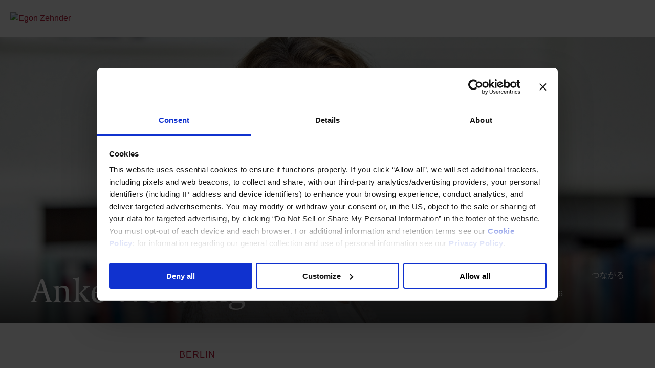

--- FILE ---
content_type: text/html; charset=utf-8; charset=UTF-8
request_url: https://www.egonzehnder.com/jp/office/berlin/consultant/anke-weidling
body_size: 25039
content:
<!DOCTYPE html>
<html class="ja" lang="ja">
    <head>
        <title>Anke Weidling - Egon Zehnder</title><style type="text/css" nonce="188af6a5f12ae9a8ab6d351a25a7169e">html{font-family:sans-serif;-ms-text-size-adjust:100%;-webkit-text-size-adjust:100%}body{margin:0}header{display:block}a{background-color:transparent}img{border:0}svg:not(:root){overflow:hidden}input{color:inherit;font:inherit;margin:0}input::-moz-focus-inner{border:0;padding:0}input{line-height:normal}*{box-sizing:border-box}:after,:before{box-sizing:border-box}html{font-size:10px}body{font-family:MessinaSansWeb,Helvetica,sans-serif;font-size:inherit;line-height:1.428571429;color:#242424;background-color:#fff}input{font-family:inherit;font-size:inherit;line-height:inherit}a{color:#337ab7;text-decoration:none}img{vertical-align:middle}@-ms-viewport{width:device-width}@font-face{font-family:ez-icon-font;src:url(/assets/build/js/3a1ba79c158e566b3234.ttf);src:url(/assets/build/js/b5786b0816a6a5b6fbde.svg) format("svg"),url(/assets/build/js/9e98ab503fe88b41a5b9.woff) format("woff"),url(/assets/build/js/f483c40ee2a71c863ca2.woff2) format("woff2");font-weight:400;font-style:normal;font-display:swap}[class*=" ez-icon-"]:before,[class^=ez-icon-]:before{font-family:ez-icon-font;font-style:normal;font-weight:400;speak:never;display:inline-block;text-decoration:inherit;width:1em;margin-right:.2em;text-align:center;font-variant:normal;text-transform:none;line-height:1em;margin-left:.2em;-webkit-font-smoothing:antialiased;-moz-osx-font-smoothing:grayscale}.ez-icon--base{font-size:1.25rem}.ez-icon-chevron-down:before{content:""}.u-mr0{margin-right:0!important}@font-face{font-family:MessinaSansWeb;src:url(/assets/build/js/6cd199b8b35778b7357f.woff2) format("woff2"),url(/assets/build/js/112ac0fb9de3af21a80e.woff) format("woff");font-weight:300;font-style:normal;font-stretch:normal;font-display:swap;unicode-range:U+000d-FB04}@font-face{font-family:MessinaSansWeb;src:url(/assets/build/js/874aaa7fe2aa50b8c09a.woff2) format("woff2"),url(/assets/build/js/fdebb21d7d9cc376c899.woff) format("woff");font-weight:400;font-style:normal;font-stretch:normal;font-display:swap;unicode-range:U+000d-FB04}@font-face{font-family:MessinaSansWeb;src:url(/assets/build/js/d74f842355c75679e3fa.woff2) format("woff2"),url(/assets/build/js/0767f7f2839c69cdb67a.woff) format("woff");font-weight:600;font-style:normal;font-stretch:normal;font-display:swap;unicode-range:U+000d-FB04}@font-face{font-family:MessinaSansWeb;src:url(/assets/build/js/9dc3ef5d417bf7797969.woff2) format("woff2"),url(/assets/build/js/a53555efe7b07a55ff82.woff) format("woff");font-weight:700;font-style:normal;font-stretch:normal;font-display:swap;unicode-range:U+000d-FB04}html{font-size:16px}body{line-height:1.5em;-webkit-font-smoothing:antialiased;font-variant-ligatures:none;font-feature-settings:"kern";text-rendering:optimizeLegibility;-moz-osx-font-smoothing:grayscale}a{color:#b61a37;text-decoration:none!important}.sub-header__group-title{font-weight:400;font-family:coranto-2,Georgia,serif}.sub-header__group-service-list-item,.sub-header__title{font-family:MessinaSansWeb,Helvetica,sans-serif;line-height:1.5em;font-weight:400;font-size:1rem}.sub-header__group-service-list-item,.sub-header__title{font-size:1rem;font-weight:700}.sub-header__title,.text-link{color:#242424;text-decoration:underline}.text-link--primary{color:#b61a37}.sub-header__title,.text-link--unstyled{text-decoration:none}.text-link--alt{font-family:coranto-2,Georgia,serif}.u-flex{display:-ms-flexbox;display:flex}.u-flex-center-v{-ms-flex-align:center;align-items:center}.btn{font-family:MessinaSansWeb,Helvetica,sans-serif;line-height:1;border:2px solid transparent;border-radius:100rem;display:inline-block;padding:.75rem 2rem;text-align:center;font-size:1.125rem;font-weight:600}@media (min-width:768px){.sub-header__group-service-list-item,.sub-header__title{font-size:1.125rem}.btn{padding:1rem 2rem}}.btn--keyline--white{border-color:#fff;color:#fff}.btn--small{font-size:.875rem;padding:.2rem .5rem}.btn--auto-width{min-width:auto}img{max-width:100%}svg:not(:root){overflow:visible}.list--unstyled{list-style:none;margin:0;padding:0}.list--inline li{display:inline-block}.header-drawer{visibility:hidden;background-color:#b61a37;position:fixed;width:200%;height:100%;z-index:150;color:#fff;transform:translateX(100%);display:-ms-flexbox;display:flex;-ms-flex-direction:column;flex-direction:column}@media (min-width:768px){.header-drawer{background-color:transparent;padding-top:0;top:0;width:490px;overflow:hidden;transform:translateX(-100%)}.header-drawer__inner{width:980px}}.header-drawer__overflow{-ms-flex:1 0 0px;flex:1 0 0;overflow:hidden}.header-drawer__inner{display:-ms-flexbox;display:flex;z-index:160;position:relative;transform:translateX(0);-ms-flex:1 1 auto;flex:1 1 auto;height:100%}.header-drawer__breadcrumb-container{height:4.5rem;display:-ms-flexbox;display:flex;padding:0 20px;width:50%;-ms-flex-align:center;align-items:center;background-color:#b61a37;-ms-flex:0 0 auto;flex:0 0 auto}.header-drawer__breadcrumb-logo{position:relative;width:141px;height:auto;opacity:1;visibility:visible}.header-drawer__breadcrumb-inner{opacity:0;text-decoration:none}.header-drawer__breadcrumb-inner img{margin-right:1rem}.header-drawer__breadcrumb-label{color:#fff;margin-right:.5rem}.header-drawer__breadcrumb-close{margin-left:auto}.header-drawer__frame{width:100%;border-top:2px solid rgba(137,20,42,.7);background-color:#b61a37;position:relative;display:-ms-flexbox;display:flex;-ms-flex-direction:column;flex-direction:column;height:100%;overflow:auto}@media (min-width:768px){.header-drawer__frame{width:490px}}.header-drawer__nav{overflow:auto}.header-drawer__link{width:100%;color:#fff;display:block;padding:1.2rem 1rem;border-bottom:1px solid rgba(255,255,255,.2)}.header-drawer__link--arrow{background:url(/assets/build/js/97db0a74b1597a324adb.svg);background-position:right 26px center;background-repeat:no-repeat;background-size:7px 12px}@media (min-width:768px){.header-drawer__link--arrow{background-position:right 3rem center}.header-drawer__link{padding:1.2rem 3rem}}.header-drawer__location{background-color:#b61a37;margin-top:auto;padding:1rem 1.5rem 1.5rem;display:-ms-flexbox;display:flex;-ms-flex-align:center;align-items:center;font-size:.77rem}.header-drawer__location .btn{margin-left:auto}.header-drawer__location-label{margin-left:.2rem}.header-drawer__overlay{opacity:0;visibility:hidden}@media (min-width:768px){.header-drawer__overlay{background-color:rgba(255,255,255,.8);width:100%;height:100%;position:fixed;top:0;left:0;z-index:140}}.location-select{position:absolute;top:4.5rem;right:1rem;background:#f6f6f6;z-index:-1;transform:translateY(-100%);visibility:hidden;opacity:0}@media (min-width:768px){.location-select{top:5rem}}.location-select__list{margin-top:1rem}.location-select__item{padding:0 2.22rem;margin-bottom:1rem}.collage__item:first-child{grid-area:one;opacity:0;transform:translateX(-100%)}.collage__item:nth-child(2){grid-area:two;opacity:0;transform:translateX(-100%)}.collage__item:nth-child(3){grid-area:three;background-color:#dbd5cd;opacity:0;transform:translateX(100%)}.collage__item:nth-child(4){grid-area:four;background-color:#b61a37;color:#fff;opacity:0;transform:translateX(-100%)}.collage__item:nth-child(5){grid-area:five;opacity:0;transform:translateX(100%)}.collage__item:nth-child(6){grid-area:six;opacity:0;transform:translateX(100%)}.header{background-color:#fff;color:#b61a37;height:4.5rem;padding:0 1.25rem;width:100%;position:fixed;top:0;z-index:120}.header:before{content:"";background-color:#fff;position:absolute;top:0;bottom:0;left:0;right:0}.header__inner{display:-ms-flexbox;display:flex;-ms-flex-direction:row;flex-direction:row;height:100%;position:relative;-ms-flex-pack:justify;justify-content:space-between}.header__logotype{display:-ms-flexbox;display:flex;-ms-flex-pack:center;justify-content:center;-ms-flex-align:center;align-items:center}.header__logotype a{display:block;height:26px}.header__logotype img{width:141px;height:auto}.header__search-block{display:none;-ms-flex-pack:center;justify-content:center;-ms-flex-align:center;align-items:center;-ms-flex-direction:row;flex-direction:row;padding:0 6px;color:#b61a37}.header__search-block img{filter:invert(1)}.header__region-block{display:-ms-flexbox;display:flex;-ms-flex-pack:center;justify-content:center;-ms-flex-align:center;align-items:center}.header__search-icon{width:22px;height:22px;display:-ms-flexbox;display:flex;-ms-flex-pack:center;justify-content:center;-ms-flex-align:center;align-items:center}.header__region-select{display:none}.header__region-select__inner{display:-ms-flexbox;display:flex;-ms-flex-pack:center;justify-content:center;-ms-flex-align:center;align-items:center}.header__region-select-globe{width:22px;height:22px;margin-right:.3rem}.header__region-select-globe-container img{filter:invert(1)}.header-search{width:100%;overflow:hidden;position:fixed;top:0;background-color:#fff;z-index:130;height:0}.header-search__inner{display:-ms-flexbox;display:flex;padding:0 1rem;border-bottom:1px solid rgba(88,88,90,.2);height:0}@media (min-width:768px){.header-search__inner{padding:0 3.22rem}}.header-search__icon{display:-ms-flexbox;display:flex;-ms-flex-align:center;align-items:center;-ms-flex-pack:center;justify-content:center}.header-search__input{-ms-flex:1 1 100%;flex:1 1 100%;margin:0 1rem;border:0;outline:0}.header-search__close{margin-left:auto;display:-ms-flexbox;display:flex;-ms-flex-align:center;align-items:center;-ms-flex-pack:center;justify-content:center}.header-search__drawer{visibility:hidden;opacity:0;height:0}.header-search__summary{padding:1rem;border-bottom:1px solid rgba(88,88,90,.2)}.header-search__option{border-bottom:1px solid rgba(88,88,90,.2)}.header-search__option a{display:block;padding:1rem 1rem 1rem 2rem}.header-search__option:last-child a{padding:1.5rem 1rem}@media (min-width:768px){.header-search__summary{padding:1rem 3.22rem}.header-search__option a{padding:1rem 3.22rem 1rem 4.22rem}.header-search__option:last-child a{padding:1.5rem 3.22rem}}.sub-header{background:linear-gradient(180deg,#eeebea 0,#f7f7f7 100%);padding:1.83rem 2.3rem;position:fixed;width:100%;z-index:110;transform:translateY(-100%);top:4.5rem;overflow-y:auto;max-height:calc(100vh - 4.5rem);-ms-scroll-chaining:none;overscroll-behavior:contain}.sub-header__inner{opacity:0;visibility:hidden;margin:0 60px}.sub-header__inner--portfolio{margin:0}.sub-header__group-container{display:grid;grid-gap:20px}.sub-header__group{border-radius:1rem;background:linear-gradient(180deg,rgba(255,255,255,.45) 0,rgba(255,255,255,.75) 100%)}.sub-header__group-head{display:-ms-flexbox;display:flex;padding:1rem;-ms-flex-align:center;align-items:center;border-bottom:1px solid #f6f6f6}.sub-header__group-img{width:60px;height:60px;margin-right:.5rem;margin-left:-.25rem}.sub-header__group-title{font-size:1.3125rem;color:#242424;-ms-flex:0 0 50%;flex:0 0 50%}.sub-header__group-service-list{display:block;padding:1rem;margin:0}.sub-header__group-service-list-item{margin:0;margin-bottom:.85rem;line-height:1.125;list-style:none}.sub-header__group-service-list-item--indented{margin:-.25rem 0 .85rem;font-weight:400}.sub-header__group-service-list-item--indented a{color:#58585a}.sub-header__group-service-list-item--indented::before{content:"";display:inline-block;width:1.2em;height:.8em;background-image:url(/assets/build/js/4839139be5dd969a1c31.svg);background-size:contain;background-position:center;background-repeat:no-repeat}.sub-header__group-service-list-item a{color:#242424;text-decoration:none;position:relative}@media (max-width:991px){.sub-header{display:none}}.sub-header__title{color:#484848;display:inline-block;margin-bottom:1.5rem}.sub-header__nav-container{display:-ms-flexbox;display:flex}.sub-header__nav-container--portfolio{display:-ms-flexbox;display:flex;-ms-flex-direction:column;flex-direction:column}.sub-header__left{-ms-flex-preferred-size:25%;flex-basis:25%;max-width:25%;padding-right:35px}.primary-nav{display:none}.primary-nav__link{color:#242424;padding:1.8rem 1rem;display:block;white-space:nowrap;font-weight:600}@media (min-width:768px){.primary-nav__link{padding:2rem 1rem;font-size:1.125rem}}img{-ms-interpolation-mode:bicubic}:root{--f-button-width:40px;--f-button-height:40px;--f-button-border:0;--f-button-border-radius:0;--f-button-color:#374151;--f-button-bg:#f8f8f8;--f-button-shadow:none;--f-button-transform:none;--f-button-outline-width:1px;--f-button-outline-color:rgba(0, 0, 0, .7);--f-button-svg-width:20px;--f-button-svg-height:20px;--f-button-svg-stroke-width:1.5;--f-button-svg-fill:none;--f-button-svg-filter:none;--f-button-svg-opacity:1;--f-button-svg-disabled-opacity:.5;--f-button-svg-transform:none}:root{--f-spinner-color-1:rgba(0, 0, 0, .1);--f-spinner-color-2:rgba(17, 24, 28, .8);--f-spinner-width:50px;--f-spinner-height:50px;--f-spinner-border-radius:50%;--f-spinner-border-width:4px}:root{--f-thumbs-gap:8px;--f-thumbs-margin:0;--f-thumbs-padding-x:8px;--f-thumbs-padding-y:8px;--f-thumbs-bg:transparent;--f-thumbs-z-index:1;--f-thumbs-viewport-padding-x:0px;--f-thumbs-viewport-padding-y:0px;--f-thumb-width:94px;--f-thumb-height:76px;--f-thumb-clip-width:46px;--f-thumb-extra-gap:16px;--f-thumb-opacity:1;--f-thumb-border:none;--f-thumb-border-radius:4px;--f-thumb-shadow:none;--f-thumb-bg:linear-gradient(rgba(0, 0, 0, .1), rgba(0, 0, 0, .05));--f-thumb-focus-shadow:inset 0 0 0 .8px #222,inset 0 0 0 2.25px #fff;--f-thumb-selected-shadow:inset 0 0 0 .8px #222,inset 0 0 0 2.25px #fff;--f-thumb-img-width:100%;--f-thumb-img-height:100%;--f-thumb-img-fit:cover;--f-thumb-img-position:50% 20%}.f-thumbs__slide{position:relative;box-sizing:border-box;grid-area:1/1;width:var(--f-carousel-slide-width);height:var(--f-carousel-slide-height);margin:0;padding:0;display:-ms-flexbox;display:flex;-ms-flex-align:center;align-items:center;-ms-flex-direction:column;flex-direction:column;overflow:visible}.f-thumbs.is-scrollable .f-thumbs__viewport .f-thumbs__slide{grid-area:auto;display:block;position:relative;max-width:100%;width:var(--f-thumb-width);height:var(--f-thumb-height);outline:0}:root{--f-progressbar-height:3px;--f-progressbar-color:var(--f-carousel-theme-color, #575ad6);--f-progressbar-opacity:1;--f-progressbar-z-index:30}.fancybox__slide{box-sizing:border-box;position:relative;grid-area:1/1;display:-ms-flexbox;display:flex;-ms-flex-align:center;align-items:center;-ms-flex-direction:column;flex-direction:column;width:var(--f-carousel-slide-width);height:var(--f-carousel-slide-height);min-width:0;min-height:0;max-width:100%;margin:0;padding:var(--f-carousel-slide-padding);background:var(--f-carousel-slide-bg);backface-visibility:hidden;transform:translateZ(0);will-change:transform}html{font-family:sans-serif;-ms-text-size-adjust:100%;-webkit-text-size-adjust:100%}body{margin:0}aside{display:block}a{background-color:transparent}h1{font-size:2em;margin:.67em 0}img{border:0}*{box-sizing:border-box}:after,:before{box-sizing:border-box}html{font-size:10px}body{font-family:MessinaSansWeb,Helvetica,sans-serif;font-size:inherit;line-height:1.428571429;color:#242424;background-color:#fff}a{color:#337ab7;text-decoration:none}img{vertical-align:middle}.container-fluid{padding-right:20px;padding-left:20px;margin-right:auto;margin-left:auto}.container-fluid:after,.container-fluid:before{display:table;content:" "}.container-fluid:after{clear:both}.row{margin-right:-20px;margin-left:-20px}.row:after,.row:before{display:table;content:" "}.row:after{clear:both}.col-sm-3,.col-sm-9{position:relative;min-height:1px;padding-right:20px;padding-left:20px}.social-link:after,.social-link:before{display:table;content:" "}.social-link:after{clear:both}@-ms-viewport{width:device-width}.u-mb-2{margin-bottom:2rem!important}@media (max-width:767px){.u-xs-mb-0{margin-bottom:0!important}.u-xs-mt-1{margin-top:1rem!important}}@media (min-width:768px){.col-sm-3,.col-sm-9{float:left}.col-sm-3{width:25%}.col-sm-9{width:75%}.col-sm-offset-3{margin-left:25%}.u-sm-mt-2{margin-top:2rem!important}}@media (min-width:992px){.u-md-mt-3{margin-top:3rem!important}.social-link--linkedin.social-link--inline::after{background-size:23px 21px}}@font-face{font-family:MessinaSansWeb;src:url(/assets/build/js/6cd199b8b35778b7357f.woff2) format("woff2"),url(/assets/build/js/112ac0fb9de3af21a80e.woff) format("woff");font-weight:300;font-style:normal;font-stretch:normal;font-display:swap;unicode-range:U+000d-FB04}@font-face{font-family:MessinaSansWeb;src:url(/assets/build/js/874aaa7fe2aa50b8c09a.woff2) format("woff2"),url(/assets/build/js/fdebb21d7d9cc376c899.woff) format("woff");font-weight:400;font-style:normal;font-stretch:normal;font-display:swap;unicode-range:U+000d-FB04}@font-face{font-family:MessinaSansWeb;src:url(/assets/build/js/d74f842355c75679e3fa.woff2) format("woff2"),url(/assets/build/js/0767f7f2839c69cdb67a.woff) format("woff");font-weight:600;font-style:normal;font-stretch:normal;font-display:swap;unicode-range:U+000d-FB04}@font-face{font-family:MessinaSansWeb;src:url(/assets/build/js/9dc3ef5d417bf7797969.woff2) format("woff2"),url(/assets/build/js/a53555efe7b07a55ff82.woff) format("woff");font-weight:700;font-style:normal;font-stretch:normal;font-display:swap;unicode-range:U+000d-FB04}html{font-size:16px}body{line-height:1.5em;-webkit-font-smoothing:antialiased;font-variant-ligatures:none;font-feature-settings:"kern";text-rendering:optimizeLegibility;-moz-osx-font-smoothing:grayscale}h1{margin-top:0;font-family:coranto-2,Georgia,serif;line-height:1.25em;font-weight:400}p{margin-top:0}a{color:#b61a37;text-decoration:none!important}.article-hero--consultant .article-hero__title h1,.article-hero__title h1,.article__heading{font-weight:400;font-family:coranto-2,Georgia,serif;font-size:2rem;line-height:1.25em}@media (min-width:768px){.article-hero--consultant .article-hero__title h1,.article-hero__title h1,.article__heading{font-size:4rem;line-height:1.25em}.list--inline-dots{margin:0}}.article__heading{font-weight:400;font-family:coranto-2,Georgia,serif}.list--inline-dots>li{font-family:MessinaSansWeb,Helvetica,sans-serif;font-weight:400;font-size:.875rem;line-height:1.5em;letter-spacing:1px;text-transform:uppercase}.text--brand1{color:#b61a37}img{max-width:100%}.list--unstyled{list-style:none;margin:0;padding:0}.list--inline li{display:inline-block}.list--inline-dots>li{font-size:1.125rem;display:inline-block;margin-bottom:0}.list--inline-dots>li a{color:#b61a37}.list--social{margin-bottom:1rem}.social-link::after{content:"";float:left;top:0;left:0;margin-top:-2px;width:27px;height:29px;display:block;border:1px solid #fff;margin-right:.33rem}.social-link--linkedin::after{background:url(/assets/build/js/250912ce6f86436b2412.svg);background-size:15px 14px;background-position:center;background-repeat:no-repeat}.social-link--inline::after{width:46px;height:45px}@media (min-width:992px){.social-link--inline::after{background-size:22px 18px}}@media (max-width:767px){.social-link--inline::after{width:34px;height:34px}}.social-link--no-border::after{border:0;width:27px;height:29px}.article{background-color:#fff;padding:1.5rem 0}.article--consultant{padding-top:0!important;padding-bottom:0!important}.article__heading{margin-bottom:0}.article-sidebar__header{padding:1rem 0}@media (min-width:768px){.social-link::after{margin-right:1rem}.article-sidebar__header{display:none}}.article-sidebar__section{padding:1rem 0}.contact-sidebar__title{margin-bottom:.5rem}.contact-sidebar__contact{border-bottom:1px solid #e5e5e5}@media (max-width:767px){.contact-sidebar__contact{border-bottom:0;padding:0}.contact-sidebar__contact-wrapper{display:-ms-flexbox;display:flex}.contact-sidebar--consultant{margin-bottom:2.5rem}}.article-hero{background-position:center center;background-size:cover;min-height:170px;margin-bottom:2rem}.article-hero__bg{width:100%;background-size:cover}.article-hero--consultant .article-hero__bg{height:280px}.article-hero--consultant{position:relative;overflow-y:hidden;height:280px}@media (min-width:768px){.article-hero{min-height:560px}.article-hero--consultant .article-hero__bg{height:560px}.article-hero--consultant{height:560px}.article-hero--consultant .article-hero__content{min-height:100px}}.article-hero__content{position:relative;padding:20px}.article-hero__content::before{content:"";display:block;position:absolute;right:0;bottom:0;left:0;height:150px;background:linear-gradient(180deg,rgba(0,0,0,0) 0,#000);opacity:.7}.article-hero--consultant .article-hero__content{position:absolute;width:100%;left:0;bottom:0;min-height:100px;z-index:1}.article-hero--consultant .article-hero__content-wrapper{display:-ms-flexbox;display:flex;-ms-flex-pack:justify;justify-content:space-between;-ms-flex-align:end;align-items:flex-end}@media (max-width:1199px){.article-hero--consultant .article-hero__content-wrapper{-ms-flex-direction:column;flex-direction:column;-ms-flex-align:start;align-items:flex-start}}@media (max-width:767px){.article-hero--consultant .article-hero__content-wrapper{display:none}}.article-hero__title h1{color:#fff}.article-hero--consultant .article-hero__title h1{margin:0;color:#fff}.article-hero__contacts{display:-ms-flexbox;display:flex;color:#fff}.article-hero__contacts a{color:#fff}.article-hero__contacts-label{color:#fff;margin-bottom:12px}.article-hero__contacts-social{margin-left:3.5rem}.article-hero-new__image{width:100%;height:100%;object-fit:cover}.collage__item:first-child{grid-area:one;opacity:0;transform:translateX(-100%)}.collage__item:nth-child(2){grid-area:two;opacity:0;transform:translateX(-100%)}.collage__item:nth-child(3){grid-area:three;background-color:#dbd5cd;opacity:0;transform:translateX(100%)}.collage__item:nth-child(4){grid-area:four;background-color:#b61a37;color:#fff;opacity:0;transform:translateX(-100%)}.collage__item:nth-child(5){grid-area:five;opacity:0;transform:translateX(100%)}.collage__item:nth-child(6){grid-area:six;opacity:0;transform:translateX(100%)}@media (min-width:768px){.container-fluid{padding-left:40px;padding-right:40px}}.row:before{content:normal}.content-wrapper{margin:0 auto;padding:0;position:relative;max-width:1280px}.page-wrapper{padding-top:4.5rem;overflow:hidden}.social-link{clear:both}img{-ms-interpolation-mode:bicubic}:root{--f-button-width:40px;--f-button-height:40px;--f-button-border:0;--f-button-border-radius:0;--f-button-color:#374151;--f-button-bg:#f8f8f8;--f-button-shadow:none;--f-button-transform:none;--f-button-outline-width:1px;--f-button-outline-color:rgba(0, 0, 0, .7);--f-button-svg-width:20px;--f-button-svg-height:20px;--f-button-svg-stroke-width:1.5;--f-button-svg-fill:none;--f-button-svg-filter:none;--f-button-svg-opacity:1;--f-button-svg-disabled-opacity:.5;--f-button-svg-transform:none}:root{--f-spinner-color-1:rgba(0, 0, 0, .1);--f-spinner-color-2:rgba(17, 24, 28, .8);--f-spinner-width:50px;--f-spinner-height:50px;--f-spinner-border-radius:50%;--f-spinner-border-width:4px}:root{--f-thumbs-gap:8px;--f-thumbs-margin:0;--f-thumbs-padding-x:8px;--f-thumbs-padding-y:8px;--f-thumbs-bg:transparent;--f-thumbs-z-index:1;--f-thumbs-viewport-padding-x:0px;--f-thumbs-viewport-padding-y:0px;--f-thumb-width:94px;--f-thumb-height:76px;--f-thumb-clip-width:46px;--f-thumb-extra-gap:16px;--f-thumb-opacity:1;--f-thumb-border:none;--f-thumb-border-radius:4px;--f-thumb-shadow:none;--f-thumb-bg:linear-gradient(rgba(0, 0, 0, .1), rgba(0, 0, 0, .05));--f-thumb-focus-shadow:inset 0 0 0 .8px #222,inset 0 0 0 2.25px #fff;--f-thumb-selected-shadow:inset 0 0 0 .8px #222,inset 0 0 0 2.25px #fff;--f-thumb-img-width:100%;--f-thumb-img-height:100%;--f-thumb-img-fit:cover;--f-thumb-img-position:50% 20%}.f-thumbs__slide{position:relative;box-sizing:border-box;grid-area:1/1;width:var(--f-carousel-slide-width);height:var(--f-carousel-slide-height);margin:0;padding:0;display:-ms-flexbox;display:flex;-ms-flex-align:center;align-items:center;-ms-flex-direction:column;flex-direction:column;overflow:visible}.f-thumbs.is-scrollable .f-thumbs__viewport .f-thumbs__slide{grid-area:auto;display:block;position:relative;max-width:100%;width:var(--f-thumb-width);height:var(--f-thumb-height);outline:0}:root{--f-progressbar-height:3px;--f-progressbar-color:var(--f-carousel-theme-color, #575ad6);--f-progressbar-opacity:1;--f-progressbar-z-index:30}.fancybox__slide{box-sizing:border-box;position:relative;grid-area:1/1;display:-ms-flexbox;display:flex;-ms-flex-align:center;align-items:center;-ms-flex-direction:column;flex-direction:column;width:var(--f-carousel-slide-width);height:var(--f-carousel-slide-height);min-width:0;min-height:0;max-width:100%;margin:0;padding:var(--f-carousel-slide-padding);background:var(--f-carousel-slide-bg);backface-visibility:hidden;transform:translateZ(0);will-change:transform}</style><link rel="stylesheet" as="style" href="https://www.egonzehnder.com/assets/build/css/app.css?revision=62dab304ecaa2063026cd0125efc88795ad3a0c6" media="print" id="critical-css-deferred-stylesheet" nonce="188af6a5f12ae9a8ab6d351a25a7169e"/>
<script nonce="188af6a5f12ae9a8ab6d351a25a7169e">document.addEventListener('DOMContentLoaded',function(){document.getElementById('critical-css-deferred-stylesheet').media='all';});</script><link rel="alternate" type="application/rss+xml" title="Insights Jp" href="https://www.egonzehnder.com/rss/app-insights-jp"/>
<link rel="preconnect" href="https://www.google.com"/>
<link rel="preconnect" href="https://www.gstatic.com" crossorigin="anonymous"/>
<link rel="preconnect" href="https://consent.cookiebot.com"/>
<script id="Cookiebot" src="https://consent.cookiebot.com/uc.js" data-cbid="e541c2eb-2b2f-42e4-8130-098b5047b200" data-blockingmode="auto" data-georegions="{'region':'US','cbid':'48e38815-be02-4514-9b0d-27668ac51b87'}" type="text/javascript" nonce="188af6a5f12ae9a8ab6d351a25a7169e"></script>
<script src="https://www.egonzehnder.com/assets/build/js/deferred.js" defer="defer" nonce="188af6a5f12ae9a8ab6d351a25a7169e"></script>
<link rel="preload" as="font" href="https://www.egonzehnder.com/assets/fonts/MessinaSansWeb-Light.woff2?revision=62dab304ecaa2063026cd0125efc88795ad3a0c6" crossorigin="anonymous"/>
<link rel="preload" as="font" href="https://www.egonzehnder.com/assets/fonts/MessinaSansWeb-Regular.woff2?revision=62dab304ecaa2063026cd0125efc88795ad3a0c6" crossorigin="anonymous"/>
<link rel="preload" as="font" href="https://www.egonzehnder.com/assets/fonts/MessinaSansWeb-SemiBold.woff2?revision=62dab304ecaa2063026cd0125efc88795ad3a0c6" crossorigin="anonymous"/>
<link rel="preload" as="font" href="https://www.egonzehnder.com/assets/fonts/MessinaSansWeb-Bold.woff2?revision=62dab304ecaa2063026cd0125efc88795ad3a0c6" crossorigin="anonymous"/>
<script type="application/ld+json">{"@context":"http:\/\/schema.org","@type":"Person","sameAs":["https:\/\/www.linkedin.com\/in\/ankeweidling\/"],"articleSection":"Consultant","name":"Anke Weidling","givenName":"Anke","familyName":"Weidling","description":"Anke Weidling is a member of the Leadership Advisory Team at Egon Zehnder and an experienced organizational development consultant with an impressive&hellip;","telephone":"+49 30 32 79 55 0","contactPoint":{"@type":"ContactPoint","telephone":"+49 30 32 79 55 0","contactType":"customer service"},"email":"mailto:mailto:anke.weidling@egonzehnder.com","url":"https:\/\/www.egonzehnder.com\/jp\/office\/berlin\/consultant\/anke-weidling","address":{"@type":"PostalAddress","streetAddress":"Egon Zehnder International GmbH, Bellevuestra\u00dfe 3-5","addressLocality":"Berlin","addressCountry":"DE","postalCode":"10785"},"image":{"@type":"ImageObject","url":"https:\/\/www.egonzehnder.com\/cache\/public\/consultant-images-1706185816-e56b5827e44899212a035de3af57ca96-CROP-950x570.jpg"},"datePublished":"2020-08-11T00:00:00+00:00"}</script>
<meta name="viewport" content="width=device-width, initial-scale=1"/>
<link rel="icon" href="https://www.egonzehnder.com/favicon.ico?v=2"/>
<link rel="icon" type="image/png" href="https://www.egonzehnder.com/assets/img/favicons/xfavicon-16x16.png,qrevision=62dab304ecaa2063026cd0125efc88795ad3a0c6.pagespeed.ic.ZkOma6gVjt.webp" sizes="16x16"/>
<link rel="icon" type="image/png" href="https://www.egonzehnder.com/assets/img/favicons/xfavicon-32x32.png,qrevision=62dab304ecaa2063026cd0125efc88795ad3a0c6.pagespeed.ic.V7MccLwUV4.webp" sizes="32x32"/>
<link rel="apple-touch-icon" sizes="180x180" href="https://www.egonzehnder.com/assets/img/favicons/xapple-touch-icon.png,qrevision=62dab304ecaa2063026cd0125efc88795ad3a0c6.pagespeed.ic.4MDyC_oDYk.webp"/>
<link rel="mask-icon" type="image/svg+xml" href="https://www.egonzehnder.com/assets/img/favicons/safari-pinned-tab.svg?revision=62dab304ecaa2063026cd0125efc88795ad3a0c6"/>
<meta name="theme-color" content="#ffffff"/>
<meta property="fb:app_id" content="283884432100093"/>
<link rel="alternate" hreflang="en" href="https://www.egonzehnder.com/office/berlin/consultant/anke-weidling"/>
<link rel="alternate" hreflang="de" href="https://www.egonzehnder.com/de/office/berlin/consultant/anke-weidling"/>
<link rel="alternate" hreflang="zh" href="https://www.egonzehnder.com/cn/office/berlin/consultant/anke-weidling"/>
<link rel="alternate" hreflang="ja" href="https://www.egonzehnder.com/jp/office/berlin/consultant/anke-weidling"/>
<link rel="preload" as="image" href="https://www.egonzehnder.com/cache/public/consultant-images-1706185816-b2ffd39d8125edadd4a5b83b06b74901-CROP-700x420.jpg"/>
<link rel="preload" as="image" href="https://www.egonzehnder.com/cache/public/consultant-images-1706185816-b2ffd39d8125edadd4a5b83b06b74901-CROP-3000x1800.jpg"/>
<meta charset="utf-8"/>
<meta name="viewport" content="width=device-width, initial-scale=1"/>
<meta name="robots" content="index,follow,max-image-preview:large"/>
<meta property="og:title" content="Anke Weidling - Egon Zehnder"/>
<meta property="og:type" content="website"/>
<meta property="og:locale" content="ja"/>
<meta property="og:site_name" content="Egon Zehnder"/>
<meta property="og:url" content="https://www.egonzehnder.com/office/berlin/consultant/anke-weidling"/>
<meta property="og:description" content="Egon Zehnder is trusted the advisor to many of the world&rsquo;s most respected organizations and a leading Executive Search firm."/>
<meta name="twitter:title" content="Anke Weidling - Egon Zehnder"/>
<meta name="twitter:description" content="Egon Zehnder is trusted the advisor to many of the world&rsquo;s most respected organizations and a leading Executive Search firm."/>
<meta name="twitter:site" content=""/>
<meta name="twitter:card" content="summary_large_image"/>
<meta itemprop="name" content="Anke Weidling - Egon Zehnder"/>
<meta itemprop="description" content="Egon Zehnder is trusted the advisor to many of the world&rsquo;s most respected organizations and a leading Executive Search firm."/>
<meta property="og:image" content="https://www.egonzehnder.com/cache/public/consultant-images-1706185816-e56b5827e44899212a035de3af57ca96-CROP-1200x630.jpg"/>
<meta name="twitter:image" content="https://www.egonzehnder.com/cache/public/consultant-images-1706185816-e56b5827e44899212a035de3af57ca96-CROP-1200x630.jpg"/>
<meta itemprop="image" content="https://www.egonzehnder.com/cache/public/consultant-images-1706185816-e56b5827e44899212a035de3af57ca96-CROP-1200x630.jpg"/>
<meta property="og:image:width" content="1200"/>
<meta property="og:image:height" content="630"/>
<meta name="apple-mobile-web-app-title" content="Anke Weidling - Egon Zehnder"/>
<meta name="application-name" content="Egon Zehnder"/>
<meta name="description" content="Egon Zehnder is trusted the advisor to many of the world&rsquo;s most respected organizations and a leading Executive Search firm."/>
<meta name="keywords" content=""/>
<meta name="msapplication-TileColor" content="#ffffff"/>
<link rel="canonical" href="https://www.egonzehnder.com/jp/office/berlin/consultant/anke-weidling"/><script nonce="188af6a5f12ae9a8ab6d351a25a7169e">window.ENVIRONMENT="PRODUCTION";window.SITE_URL="https:\/\/www.egonzehnder.com\/";window.NAILS={"URL":"https:\/\/www.egonzehnder.com\/vendor\/nails\/module-asset\/assets\/","LANG":{},"USER":{"ID":null,"FNAME":null,"LNAME":null,"EMAIL":null}};</script>    </head>
    <body class="">

<!-- Google Tag Manager (noscript) -->
<noscript>
    <iframe src="https://www.googletagmanager.com/ns.html?id=GTM-5M9VJN8" height="0" width="0" style="display:none;visibility:hidden"></iframe>
</noscript>
<!-- End Google Tag Manager (noscript) -->

<!--[if lte IE 9 ]>
<div class="flash-msg flash-msg-warning is-visible" id="ieModal">
<div class="content-wrapper">
    <div class="container-fluid">
        <p><strong>Improve your experience</strong>You are using a browser we no longer support, so content may look
            misplaced, or you may not access certain features. Try upgrading your browser for a better site
            experience.</p>
    </div>
</div>
</div>
<![endif]-->
<div class="header-search js-search-container">
    <div class="header-search__inner">
        <div class="header-search__icon" role="img" title="検索">
            <img width="25" height="25" src="https://www.egonzehnder.com/assets/svg/icon-search-red.svg?revision=62dab304ecaa2063026cd0125efc88795ad3a0c6" alt="Search icon">
        </div>
        <input class="header-search__input js-search-input" type="text" placeholder="検索">
        <a class="header-search__close js-search-close" title="戻る">
            <svg width="17" height="16" viewBox="0 0 17 16" fill="none" xmlns="http://www.w3.org/2000/svg"><path d="M15.7656 15.3125C15.4844 15.5938 14.9688 15.5938 14.6875 15.3125L8.5 9.07812L2.26562 15.3125C1.98438 15.5938 1.46875 15.5938 1.1875 15.3125C0.90625 15.0312 0.90625 14.5156 1.1875 14.2344L7.42188 8L1.1875 1.8125C0.90625 1.53125 0.90625 1.01562 1.1875 0.734375C1.46875 0.453125 1.98438 0.453125 2.26562 0.734375L8.5 6.96875L14.6875 0.734375C14.9688 0.453125 15.4844 0.453125 15.7656 0.734375C16.0469 1.01562 16.0469 1.53125 15.7656 1.8125L9.53125 8L15.7656 14.2344C16.0469 14.5156 16.0469 15.0312 15.7656 15.3125Z" fill="#242424"></path></svg>
        </a>
    </div>
    <div class="header-search__drawer">
        <div class="header-search__summary">
            Search for &ldquo;<span class="js-search-term"></span>&rdquo;
        </div>
        <ul class="header-search__options list list--unstyled">
            <li class="header-search__option">
                <a class="text-link text-link--primary text-link--unstyled text-link--alt js-do-search" data-index="consultants" href="#">
                    ... in Consultants                </a>
            </li>
            <li class="header-search__option">
                <a class="text-link text-link--primary text-link--unstyled text-link--alt js-do-search" data-index="offices" href="#">
                    ... in Offices                </a>
            </li>
            <li class="header-search__option">
                <a class="text-link text-link--primary text-link--unstyled text-link--alt js-do-search" data-index="services" href="#">
                    ... in Services                </a>
            </li>
            <li class="header-search__option">
                <a class="text-link text-link--primary text-link--unstyled text-link--alt js-do-search" data-index="articles" href="#">
                    ... in Insights                </a>
            </li>
            <li class="header-search__option">
                <a class="text-link text-link--primary text-link--unstyled text-link--alt js-do-search" href="#">
                    Search all results                </a>
            </li>
        </ul>
    </div>
</div>
<header class="header js-header u-print-none ">
    <div class="header__inner">
        <div class="header__logotype">
                        <a href="https://www.egonzehnder.com/jp">
                <img src="https://www.egonzehnder.com/assets/svg/ez-logo-red.svg?revision=62dab304ecaa2063026cd0125efc88795ad3a0c6" alt="Egon Zehnder">
            </a>
        </div>
        <ul class="primary-nav list list--unstyled list--inline">
                                <li>
                        <a href="https://www.egonzehnder.com/jp/konsarutingu-nei-rong" class="primary-nav__link js-nav-link" data-submenu="sub-menu-0">
                            コンサルティング内容                        </a>
                    </li>
                                        <li>
                        <a href="https://www.egonzehnder.com/jp/huankusiyon" class="primary-nav__link js-nav-link" data-submenu="sub-menu-1">
                            ファンクション                        </a>
                    </li>
                                        <li>
                        <a href="https://www.egonzehnder.com/jp/chan-ye-sekuta" class="primary-nav__link js-nav-link" data-submenu="sub-menu-2">
                            産業・セクター                        </a>
                    </li>
                                        <li>
                        <a href="/jp/consultants" class="primary-nav__link js-nav-link" data-submenu="sub-menu-3">
                            コンサルタント                        </a>
                    </li>
                                        <li>
                        <a href="/jp/office" class="primary-nav__link js-nav-link" data-submenu="sub-menu-4">
                             オフィス                        </a>
                    </li>
                                        <li>
                        <a href="/jp/insights" class="primary-nav__link js-nav-link" data-submenu="sub-menu-5">
                            インサイト                        </a>
                    </li>
                                        <li>
                        <a href="/jp/about-us" class="primary-nav__link js-nav-link" data-submenu="sub-menu-6">
                            企業情報                        </a>
                    </li>
                                        <li>
                        <a href="https://career.egonzehnder.com/" class="primary-nav__link js-nav-link" data-submenu="sub-menu-7">
                            キャリア                        </a>
                    </li>
                            </ul>
                    <div class="u-flex u-flex-center-v">
                <a class="header__search-block js-search-toggle" href="#">
                    <img src="https://www.egonzehnder.com/assets/svg/icon-search.svg?revision=62dab304ecaa2063026cd0125efc88795ad3a0c6" class="header__search-icon" width="22" height="22" alt="検索">
                </a>
                <a href="#" class="header__region-block js-location-select">
                    <div class="header__region-select">
                        <div class="header__region-select__inner">
                            <div class="header__region-select-globe-container">
                                <img src="https://www.egonzehnder.com/assets/svg/icon-globe.svg?revision=62dab304ecaa2063026cd0125efc88795ad3a0c6" class="header__region-select-globe u-mr0" width="22" height="22" alt="Select region">
                            </div>
                            <i class="ez-icon-chevron-down ez-icon--base"></i>
                        </div>
                    </div>
                </a>
                                <div class="vue-app">
                    <mobile-menu-drawer v-bind:portfolio-nav="{&quot;label&quot;:&quot;Our Services&quot;,&quot;url&quot;:&quot;https:\/\/www.egonzehnder.com\/jp\/konsarutingu-nei-rong&quot;,&quot;sub_menu_rollover_children&quot;:false,&quot;portfolio_architecture&quot;:true,&quot;sub_menu&quot;:{&quot;label&quot;:&quot;Our Services&quot;,&quot;url&quot;:&quot;https:\/\/www.egonzehnder.com\/jp\/konsarutingu-nei-rong&quot;,&quot;groups&quot;:[{&quot;item_id&quot;:1,&quot;slug&quot;:&quot;discovering-leaders&quot;,&quot;label&quot;:&quot;Discovering Leaders&quot;,&quot;icon_url&quot;:&quot;https:\/\/www.egonzehnder.com\/cache\/public\/portarch-images-1681210102-5237bcc5d28e6a9373719178fb788de4-CROP-80x80-T.png&quot;,&quot;services&quot;:{&quot;0&quot;:{&quot;label&quot;:&quot;CEO\u30a2\u30c9\u30d0\u30a4\u30b6\u30ea\u30fc&quot;,&quot;url&quot;:&quot;https:\/\/www.egonzehnder.com\/jp\/konsarutingu-nei-rong\/ceoadobaizari&quot;,&quot;indent&quot;:false},&quot;1&quot;:{&quot;label&quot;:&quot;\u30a8\u30b0\u30bc\u30af\u30c6\u30a3\u30d6\u30b5\u30fc\u30c1&quot;,&quot;url&quot;:&quot;https:\/\/www.egonzehnder.com\/jp\/konsarutingu-nei-rong\/eguzekuteibusati&quot;,&quot;indent&quot;:false},&quot;4&quot;:{&quot;label&quot;:&quot;\u7d4c\u55b6\u4eba\u6750\u306e\u8a55\u4fa1&quot;,&quot;url&quot;:&quot;https:\/\/www.egonzehnder.com\/jp\/konsarutingu-nei-rong\/jing-ying-ren-cai-noping-jia-1&quot;,&quot;indent&quot;:false}},&quot;excerpt&quot;:&quot;Our trusted, tailored, and inclusive selection process ensures we help you appoint the right leaders to deliver sustainable impact, high-performing teams, and through this, leadership for a better world.&quot;,&quot;image_url&quot;:&quot;https:\/\/www.egonzehnder.com\/cache\/public\/article-images-1656420994-24e757808f6b3686340899b811ab59d9-CROP-1000x1000.jpg&quot;},{&quot;item_id&quot;:4,&quot;slug&quot;:&quot;shaping-successions&quot;,&quot;label&quot;:&quot;Shaping Successions&quot;,&quot;icon_url&quot;:&quot;https:\/\/www.egonzehnder.com\/cache\/public\/portarch-images-1681210099-387ccf6ad03ca038ed29d6cfae5469be-CROP-80x80.png&quot;,&quot;services&quot;:[],&quot;excerpt&quot;:&quot;In a rapidly changing world, being prepared is everything. We combine deep industry knowledge, unparalleled networks and rigorous assessment of your present and future needs to ensure you always have the right people ready to lead, come what may.&quot;,&quot;image_url&quot;:&quot;https:\/\/www.egonzehnder.com\/assets\/img\/bg-content-slider.png?revision=62dab304ecaa2063026cd0125efc88795ad3a0c6&quot;},{&quot;item_id&quot;:5,&quot;slug&quot;:&quot;advancing-governance&quot;,&quot;label&quot;:&quot;Advancing Governance&quot;,&quot;icon_url&quot;:&quot;https:\/\/www.egonzehnder.com\/cache\/public\/portarch-images-1684247648-9139f2b8dc4a67232e7118adbffa43b4-CROP-80x80.png&quot;,&quot;services&quot;:{&quot;2&quot;:{&quot;label&quot;:&quot;\u4f01\u696d\u7d71\u6cbb\u30a2\u30c9\u30d0\u30a4\u30b6\u30ea\u30fc&quot;,&quot;url&quot;:&quot;https:\/\/www.egonzehnder.com\/jp\/konsarutingu-nei-rong\/qi-ye-tong-zhi-adobaizari&quot;,&quot;indent&quot;:false}},&quot;excerpt&quot;:&quot;We\u2019ve helped build and develop some of the world\u2019s highest performing boards, empowering them to enhance their effectiveness, harness the power of their diversity, and maximize their value to organizations, shareholders and society.&quot;,&quot;image_url&quot;:&quot;https:\/\/www.egonzehnder.com\/assets\/img\/bg-content-slider.png?revision=62dab304ecaa2063026cd0125efc88795ad3a0c6&quot;},{&quot;item_id&quot;:2,&quot;slug&quot;:&quot;developing-leadership&quot;,&quot;label&quot;:&quot;Developing Leadership&quot;,&quot;icon_url&quot;:&quot;https:\/\/www.egonzehnder.com\/cache\/public\/portarch-images-1681210101-d32499d40d8c9036e2ff5f562896ade6-CROP-80x80-T.png&quot;,&quot;services&quot;:[{&quot;label&quot;:&quot;\u7d4c\u55b6\u4eba\u6750\u306e\u80b2\u6210&quot;,&quot;url&quot;:&quot;https:\/\/www.egonzehnder.com\/jp\/konsarutingu-nei-rong\/jing-ying-ren-cai-noyu-cheng-1&quot;,&quot;indent&quot;:false},{&quot;label&quot;:&quot;\u7740\u4efb\u5f8c\u306e\u7d44\u7e54\u5b9a\u7740\u652f\u63f4&quot;,&quot;url&quot;:&quot;https:\/\/www.egonzehnder.com\/jp\/konsarutingu-nei-rong\/jing-ying-ren-cai-noyu-cheng-1\/zhao-ren-hou-nozu-zhi-ding-zhao-zhi-yuan&quot;,&quot;indent&quot;:true},{&quot;label&quot;:&quot;\u80b2\u6210\u8a08\u753b\u306e\u7b56\u5b9a\u652f\u63f4&quot;,&quot;url&quot;:&quot;https:\/\/www.egonzehnder.com\/jp\/konsarutingu-nei-rong\/jing-ying-ren-cai-noyu-cheng-1\/yu-cheng-ji-hua-noce-ding-zhi-yuan&quot;,&quot;indent&quot;:true},{&quot;label&quot;:&quot;\u30ea\u30fc\u30c0\u30fc\u30b7\u30c3\u30d7\u958b\u767a\uff08\u30b3\u30fc\u30c1\u30f3\u30b0\uff09&quot;,&quot;url&quot;:&quot;https:\/\/www.egonzehnder.com\/jp\/konsarutingu-nei-rong\/jing-ying-ren-cai-noyu-cheng-1\/ridasitupukai-fa-kotingu&quot;,&quot;indent&quot;:true},{&quot;label&quot;:&quot;\u30c1\u30fc\u30e0\u306e\u6a5f\u80fd\u5f37\u5316&quot;,&quot;url&quot;:&quot;https:\/\/www.egonzehnder.com\/jp\/konsarutingu-nei-rong\/timunoji-neng-qiang-hua&quot;,&quot;indent&quot;:false}],&quot;excerpt&quot;:&quot;Channeling our deep business and human understanding, we guide and inspire individuals and teams on their journeys of personal and professional growth. We refine skills, nurture strengths and address gaps to help leaders fulfill their potential.&quot;,&quot;image_url&quot;:&quot;https:\/\/www.egonzehnder.com\/assets\/img\/bg-content-slider.png?revision=62dab304ecaa2063026cd0125efc88795ad3a0c6&quot;},{&quot;item_id&quot;:3,&quot;slug&quot;:&quot;unlocking-transformations&quot;,&quot;label&quot;:&quot;Unlocking Transformations&quot;,&quot;icon_url&quot;:&quot;https:\/\/www.egonzehnder.com\/cache\/public\/portarch-images-1681210101-2fdcf6f4d7349ed37a383c8d87c75cfd-CROP-80x80.png&quot;,&quot;services&quot;:[{&quot;label&quot;:&quot;\u30ea\u30fc\u30c0\u30fc\u30b7\u30c3\u30d7\u30fb\u30bd\u30ea\u30e5\u30fc\u30b7\u30e7\u30f3&quot;,&quot;url&quot;:&quot;https:\/\/www.egonzehnder.com\/jp\/konsarutingu-nei-rong\/ridasitupusoriyusiyon&quot;,&quot;indent&quot;:false}],&quot;excerpt&quot;:&quot;When a paradigm shift is needed, we partner with transformational development experts to deliver pioneering programs that empower leaders and organizations to renew and reinvent themselves, stay ahead of the curve and drive impactful change.&quot;,&quot;image_url&quot;:&quot;https:\/\/www.egonzehnder.com\/assets\/img\/bg-content-slider.png?revision=62dab304ecaa2063026cd0125efc88795ad3a0c6&quot;}]}}" v-bind:navigation="[{&quot;label&quot;:&quot;\u30b3\u30f3\u30b5\u30eb\u30c6\u30a3\u30f3\u30b0\u5185\u5bb9&quot;,&quot;url&quot;:&quot;https:\/\/www.egonzehnder.com\/jp\/konsarutingu-nei-rong&quot;,&quot;sub_menu_rollover_children&quot;:false,&quot;sub_menu&quot;:{&quot;label&quot;:&quot;\u30b3\u30f3\u30b5\u30eb\u30c6\u30a3\u30f3\u30b0\u5185\u5bb9&quot;,&quot;url&quot;:&quot;https:\/\/www.egonzehnder.com\/jp\/konsarutingu-nei-rong&quot;,&quot;items&quot;:[{&quot;label&quot;:&quot;\u30ea\u30fc\u30c0\u30fc\u30b7\u30c3\u30d7\u30fb\u30bd\u30ea\u30e5\u30fc\u30b7\u30e7\u30f3&quot;,&quot;url&quot;:&quot;https:\/\/www.egonzehnder.com\/jp\/konsarutingu-nei-rong\/ridasitupusoriyusiyon&quot;,&quot;children&quot;:[]},{&quot;label&quot;:&quot;\u7d4c\u55b6\u4eba\u6750\u306e\u8a55\u4fa1&quot;,&quot;url&quot;:&quot;https:\/\/www.egonzehnder.com\/jp\/konsarutingu-nei-rong\/jing-ying-ren-cai-noping-jia-1&quot;,&quot;children&quot;:[]},{&quot;label&quot;:&quot;\u7d44\u7e54\u5909\u9769\u306e\u652f\u63f4&quot;,&quot;url&quot;:&quot;https:\/\/www.egonzehnder.com\/jp\/konsaruteingunei-rong\/zu-zhi-bian-ge-nozhi-yuan&quot;,&quot;children&quot;:[{&quot;label&quot;:&quot;\u30a4\u30ce\u30d9\u30fc\u30b7\u30e7\u30f3\u30fb\u30ab\u30eb\u30c1\u30e3\u30fc&quot;,&quot;url&quot;:&quot;https:\/\/www.egonzehnder.com\/jp\/konsaruteingunei-rong\/zu-zhi-bian-ge-nozhi-yuan\/inobesiyonkarutiya&quot;},{&quot;label&quot;:&quot;\u30c0\u30a4\u30d0\u30fc\u30b7\u30c6\u30a3&amp;\u30a4\u30f3\u30af\u30eb\u30fc\u30b8\u30e7\u30f3\u306e\u30ab\u30eb\u30c1\u30e3\u30fc&quot;,&quot;url&quot;:&quot;https:\/\/www.egonzehnder.com\/jp\/konsaruteingunei-rong\/zu-zhi-bian-ge-nozhi-yuan\/daibasitei-inkuruziyonnokarutiya&quot;},{&quot;label&quot;:&quot;\u30c7\u30b8\u30bf\u30eb\u30c8\u30e9\u30f3\u30b9\u30d5\u30a9\u30fc\u30e1\u30fc\u30b7\u30e7\u30f3&quot;,&quot;url&quot;:&quot;https:\/\/www.egonzehnder.com\/jp\/konsaruteingunei-rong\/zu-zhi-bian-ge-nozhi-yuan\/dezitarutoransuhuomesiyon&quot;}]},{&quot;label&quot;:&quot;\u30a8\u30b0\u30bc\u30af\u30c6\u30a3\u30d6\u30b5\u30fc\u30c1&quot;,&quot;url&quot;:&quot;https:\/\/www.egonzehnder.com\/jp\/konsarutingu-nei-rong\/eguzekuteibusati&quot;,&quot;children&quot;:[]},{&quot;label&quot;:&quot;\u4f01\u696d\u7d71\u6cbb\u30a2\u30c9\u30d0\u30a4\u30b6\u30ea\u30fc&quot;,&quot;url&quot;:&quot;https:\/\/www.egonzehnder.com\/jp\/konsarutingu-nei-rong\/qi-ye-tong-zhi-adobaizari&quot;,&quot;children&quot;:[{&quot;label&quot;:&quot;\u53d6\u7de0\u5f79\u4f1a\u306e\u5b9f\u52b9\u6027\u8a55\u4fa1&quot;,&quot;url&quot;:&quot;https:\/\/www.egonzehnder.com\/jp\/konsarutingu-nei-rong\/qi-ye-tong-zhi-adobaizari\/qu-di-yi-hui-noshi-xiao-xing-ping-jia&quot;},{&quot;label&quot;:&quot;\u53d6\u7de0\u5f79\u4f1a\u306e\u6a5f\u80fd\u5f37\u5316&quot;,&quot;url&quot;:&quot;https:\/\/www.egonzehnder.com\/jp\/konsarutingu-nei-rong\/qi-ye-tong-zhi-adobaizari\/qu-di-yi-hui-noji-neng-qiang-hua&quot;},{&quot;label&quot;:&quot;\u793e\u5916\u53d6\u7de0\u5f79\u306e\u62db\u8058&quot;,&quot;url&quot;:&quot;https:\/\/www.egonzehnder.com\/jp\/konsarutingu-nei-rong\/qi-ye-tong-zhi-adobaizari\/she-wai-qu-di-yi-nozhao-pin&quot;}]},{&quot;label&quot;:&quot;\u7d4c\u55b6\u4eba\u6750\u306e\u80b2\u6210&quot;,&quot;url&quot;:&quot;https:\/\/www.egonzehnder.com\/jp\/konsarutingu-nei-rong\/jing-ying-ren-cai-noyu-cheng-1&quot;,&quot;children&quot;:[{&quot;label&quot;:&quot;\u30ea\u30fc\u30c0\u30fc\u30b7\u30c3\u30d7\u958b\u767a\uff08\u30b3\u30fc\u30c1\u30f3\u30b0\uff09&quot;,&quot;url&quot;:&quot;https:\/\/www.egonzehnder.com\/jp\/konsarutingu-nei-rong\/jing-ying-ren-cai-noyu-cheng-1\/ridasitupukai-fa-kotingu&quot;},{&quot;label&quot;:&quot;\u7740\u4efb\u5f8c\u306e\u7d44\u7e54\u5b9a\u7740\u652f\u63f4&quot;,&quot;url&quot;:&quot;https:\/\/www.egonzehnder.com\/jp\/konsarutingu-nei-rong\/jing-ying-ren-cai-noyu-cheng-1\/zhao-ren-hou-nozu-zhi-ding-zhao-zhi-yuan&quot;},{&quot;label&quot;:&quot;\u80b2\u6210\u8a08\u753b\u306e\u7b56\u5b9a\u652f\u63f4&quot;,&quot;url&quot;:&quot;https:\/\/www.egonzehnder.com\/jp\/konsarutingu-nei-rong\/jing-ying-ren-cai-noyu-cheng-1\/yu-cheng-ji-hua-noce-ding-zhi-yuan&quot;}]},{&quot;label&quot;:&quot;CEO\u30b5\u30af\u30bb\u30c3\u30b7\u30e7\u30f3&quot;,&quot;url&quot;:&quot;https:\/\/www.egonzehnder.com\/jp\/konsarutingu-nei-rong\/ceoadobaizari&quot;,&quot;children&quot;:[]},{&quot;label&quot;:&quot;\u30c1\u30fc\u30e0\u306e\u6a5f\u80fd\u5f37\u5316&quot;,&quot;url&quot;:&quot;https:\/\/www.egonzehnder.com\/jp\/konsarutingu-nei-rong\/timunoji-neng-qiang-hua&quot;,&quot;children&quot;:[{&quot;label&quot;:&quot;Top Team Effectiveness&quot;,&quot;url&quot;:&quot;https:\/\/www.egonzehnder.com\/jp\/konsarutingu-nei-rong\/timunoji-neng-qiang-hua\/top-team-effectiveness&quot;},{&quot;label&quot;:&quot;\u53d6\u7de0\u5f79\u4f1a\u306e\u6709\u52b9\u6027\u8a55\u4fa1&quot;,&quot;url&quot;:&quot;https:\/\/www.egonzehnder.com\/jp\/konsarutingu-nei-rong\/timunoji-neng-qiang-hua\/qu-di-yi-hui-noyou-xiao-xing-ping-jia&quot;}]},{&quot;label&quot;:&quot;\u30ea\u30fc\u30c0\u30fc\u30b7\u30c3\u30d7\u7814\u4fee&quot;,&quot;url&quot;:&quot;https:\/\/www.egonzehnder.com\/jp\/konsaruteingunei-rong\/ridasitupuyan-xiu&quot;,&quot;children&quot;:[]}]}},{&quot;label&quot;:&quot;\u30d5\u30a1\u30f3\u30af\u30b7\u30e7\u30f3&quot;,&quot;url&quot;:&quot;https:\/\/www.egonzehnder.com\/jp\/huankusiyon&quot;,&quot;sub_menu_rollover_children&quot;:true,&quot;sub_menu&quot;:{&quot;label&quot;:&quot;\u30d5\u30a1\u30f3\u30af\u30b7\u30e7\u30f3&quot;,&quot;url&quot;:&quot;https:\/\/www.egonzehnder.com\/jp\/huankusiyon&quot;,&quot;items&quot;:[{&quot;label&quot;:&quot;\u6700\u9ad8\u7d4c\u55b6\u8cac\u4efb\u8005\uff08CEO\uff09&quot;,&quot;url&quot;:&quot;https:\/\/www.egonzehnder.com\/jp\/huankusiyon\/zui-gao-jing-ying-ze-ren-zhe-ceo&quot;,&quot;children&quot;:[{&quot;label&quot;:&quot;Founders&quot;,&quot;url&quot;:&quot;https:\/\/www.egonzehnder.com\/jp\/huankusiyon\/zui-gao-jing-ying-ze-ren-zhe-ceo\/founders&quot;}]},{&quot;label&quot;:&quot;\u60c5\u5831\u30c6\u30af\u30ce\u30ed\u30b8\u30fc\u30aa\u30d5\u30a3\u30b5\u30fc\uff08CIO, CTO\uff09&quot;,&quot;url&quot;:&quot;https:\/\/www.egonzehnder.com\/jp\/huankusiyon\/qing-bao-tekunoroziohuisa-cio-cto&quot;,&quot;children&quot;:[{&quot;label&quot;:&quot;\u6700\u9ad8\u60c5\u5831\u30bb\u30ad\u30e5\u30ea\u30c6\u30a3\u8cac\u4efb\u8005&quot;,&quot;url&quot;:&quot;https:\/\/www.egonzehnder.com\/jp\/huankusiyon\/qing-bao-tekunoroziohuisa-cio-cto\/chief-information-security-officers&quot;},{&quot;label&quot;:&quot;\u6700\u9ad8\u60c5\u5831\u8cac\u4efb\u8005&quot;,&quot;url&quot;:&quot;https:\/\/www.egonzehnder.com\/jp\/huankusiyon\/qing-bao-tekunoroziohuisa-cio-cto\/chief-information-officers&quot;},{&quot;label&quot;:&quot;\u6700\u9ad8\u6280\u8853\u8cac\u4efb\u8005&quot;,&quot;url&quot;:&quot;https:\/\/www.egonzehnder.com\/jp\/huankusiyon\/qing-bao-tekunoroziohuisa-cio-cto\/chief-technology-officers&quot;},{&quot;label&quot;:&quot;\u6700\u9ad8\u88fd\u54c1\u8cac\u4efb\u8005&quot;,&quot;url&quot;:&quot;https:\/\/www.egonzehnder.com\/jp\/huankusiyon\/qing-bao-tekunoroziohuisa-cio-cto\/chief-product-officers&quot;},{&quot;label&quot;:&quot;\u6700\u9ad8\uff21\uff29,\u30c7\u30fc\u30bf\u30a2\u30ca\u30ea\u30c6\u30a3\u30af\u30b9\u8cac\u4efb\u8005&quot;,&quot;url&quot;:&quot;https:\/\/www.egonzehnder.com\/jp\/huankusiyon\/qing-bao-tekunoroziohuisa-cio-cto\/chief-ai-officers&quot;}]},{&quot;label&quot;:&quot;\u30b5\u30b9\u30c6\u30ca\u30d3\u30ea\u30c6\u30a3\uff08CSR\uff09&quot;,&quot;url&quot;:&quot;https:\/\/www.egonzehnder.com\/jp\/huankusiyon\/sasutenabiritei-csr&quot;,&quot;children&quot;:[]},{&quot;label&quot;:&quot;\u30c0\u30a4\u30d0\u30fc\u30b7\u30c6\u30a3\uff06\u30a4\u30f3\u30af\u30eb\u30fc\u30b8\u30e7\u30f3&quot;,&quot;url&quot;:&quot;https:\/\/www.egonzehnder.com\/jp\/huankusiyon\/daibasitei-inkuruziyon&quot;,&quot;children&quot;:[]},{&quot;label&quot;:&quot;\u6cd5\u52d9\u3001\u898f\u5236\u95a2\u9023\u3001\u30b3\u30f3\u30d7\u30e9\u30a4\u30a2\u30f3\u30b9&quot;,&quot;url&quot;:&quot;https:\/\/www.egonzehnder.com\/jp\/huankusiyon\/fa-wu-gui-zhi-guan-lian-konpuraiansu&quot;,&quot;children&quot;:[]},{&quot;label&quot;:&quot;\u4f01\u696d\u5e83\u5831&amp;\u30d1\u30d6\u30ea\u30c3\u30af\u30fb\u30a2\u30d5\u30a7\u30a2\u30fc\u30ba&quot;,&quot;url&quot;:&quot;https:\/\/www.egonzehnder.com\/jp\/huankusiyon\/qi-ye-guang-bao-paburitukuahueazu&quot;,&quot;children&quot;:[]},{&quot;label&quot;:&quot;\u6700\u9ad8\u8ca1\u52d9\u8cac\u4efb\u8005\uff08CFO\uff09&quot;,&quot;url&quot;:&quot;https:\/\/www.egonzehnder.com\/jp\/huankusiyon\/zui-gao-cai-wu-ze-ren-zhe-cfo&quot;,&quot;children&quot;:[]},{&quot;label&quot;:&quot;\u30de\u30fc\u30b1\u30c6\u30a3\u30f3\u30b0\u30fb\u30aa\u30d5\u30a3\u30b5\u30fc&quot;,&quot;url&quot;:&quot;https:\/\/www.egonzehnder.com\/jp\/huankusiyon\/maketeinguohuisa&quot;,&quot;children&quot;:[]},{&quot;label&quot;:&quot;\u793e\u5916\u53d6\u7de0\u5f79&quot;,&quot;url&quot;:&quot;https:\/\/www.egonzehnder.com\/jp\/huankusiyon\/she-wai-qu-di-yi&quot;,&quot;children&quot;:[]},{&quot;label&quot;:&quot;\u30b5\u30d7\u30e9\u30a4\u30c1\u30a7\u30fc\u30f3&quot;,&quot;url&quot;:&quot;https:\/\/www.egonzehnder.com\/jp\/huankusiyon\/sapuraitien&quot;,&quot;children&quot;:[]},{&quot;label&quot;:&quot;\u4eba\u4e8b\u8cac\u4efb\u8005\uff08CHRO\uff09&quot;,&quot;url&quot;:&quot;https:\/\/www.egonzehnder.com\/jp\/huankusiyon\/ren-shi-ze-ren-zhe-chro&quot;,&quot;children&quot;:[]}]}},{&quot;label&quot;:&quot;\u7523\u696d\u30fb\u30bb\u30af\u30bf\u30fc&quot;,&quot;url&quot;:&quot;https:\/\/www.egonzehnder.com\/jp\/chan-ye-sekuta&quot;,&quot;sub_menu_rollover_children&quot;:true,&quot;sub_menu&quot;:{&quot;label&quot;:&quot;\u7523\u696d\u30fb\u30bb\u30af\u30bf\u30fc&quot;,&quot;url&quot;:&quot;https:\/\/www.egonzehnder.com\/jp\/chan-ye-sekuta&quot;,&quot;items&quot;:[{&quot;label&quot;:&quot;\u30d8\u30eb\u30b9\u30bb\u30af\u30bf\u30fc&quot;,&quot;url&quot;:&quot;https:\/\/www.egonzehnder.com\/jp\/chan-ye-sekuta\/herususekuta&quot;,&quot;children&quot;:[]},{&quot;label&quot;:&quot;\u30d7\u30e9\u30a4\u30d9\u30fc\u30c8\u30ad\u30e3\u30d4\u30bf\u30eb&quot;,&quot;url&quot;:&quot;https:\/\/www.egonzehnder.com\/jp\/chan-ye-sekuta\/puraibetokiyapitaru&quot;,&quot;children&quot;:[]},{&quot;label&quot;:&quot;\u30c6\u30af\u30ce\u30ed\u30b8\u30fc&amp;\u30b3\u30df\u30e5\u30cb\u30b1\u30fc\u30b7\u30e7\u30f3&quot;,&quot;url&quot;:&quot;https:\/\/www.egonzehnder.com\/jp\/chan-ye-sekuta\/tekunorozi-komiyunikesiyon&quot;,&quot;children&quot;:[{&quot;label&quot;:&quot;\u30b5\u30a4\u30d0\u30fc\u30bb\u30ad\u30e5\u30ea\u30c6\u30a3&quot;,&quot;url&quot;:&quot;https:\/\/www.egonzehnder.com\/jp\/chan-ye-sekuta\/tekunorozi-komiyunikesiyon\/saibasekiyuritei&quot;},{&quot;label&quot;:&quot;\u30b7\u30b9\u30c6\u30e0\u3001\u30b5\u30fc\u30d3\u30b9\u53ca\u3073\u30bd\u30d5\u30c8\u30a6\u30a7\u30a2&quot;,&quot;url&quot;:&quot;https:\/\/www.egonzehnder.com\/jp\/chan-ye-sekuta\/tekunorozi-komiyunikesiyon\/sisutemu-sabisuji-bisohutouea&quot;},{&quot;label&quot;:&quot;\u30c6\u30ec\u30b3\u30df\u30e5\u30cb\u30b1\u30fc\u30b7\u30e7\u30f3&quot;,&quot;url&quot;:&quot;https:\/\/www.egonzehnder.com\/jp\/chan-ye-sekuta\/tekunorozi-komiyunikesiyon\/terekomiyunikesiyon&quot;},{&quot;label&quot;:&quot;\u30c7\u30b8\u30bf\u30eb\u30d7\u30e9\u30af\u30c6\u30a3\u30b9&quot;,&quot;url&quot;:&quot;https:\/\/www.egonzehnder.com\/jp\/chan-ye-sekuta\/tekunorozi-komiyunikesiyon\/dezitarupurakuteisu&quot;},{&quot;label&quot;:&quot;\u30e2\u30ce\u306e\u30a4\u30f3\u30bf\u30fc\u30cd\u30c3\u30c8\uff08IoT)&quot;,&quot;url&quot;:&quot;https:\/\/www.egonzehnder.com\/jp\/chan-ye-sekuta\/tekunorozi-komiyunikesiyon\/mononointanetuto-iot&quot;},{&quot;label&quot;:&quot;\u4eba\u5de5\u77e5\u80fd\uff08AI\uff09&quot;,&quot;url&quot;:&quot;https:\/\/www.egonzehnder.com\/jp\/chan-ye-sekuta\/tekunorozi-komiyunikesiyon\/ren-gong-zhi-neng-ai&quot;},{&quot;label&quot;:&quot;\u534a\u5c0e\u4f53&quot;,&quot;url&quot;:&quot;https:\/\/www.egonzehnder.com\/jp\/chan-ye-sekuta\/tekunorozi-komiyunikesiyon\/ban-dao-ti&quot;}]},{&quot;label&quot;:&quot;\u30d5\u30a1\u30df\u30ea\u30fc\u30d3\u30b8\u30cd\u30b9\u30fb\u30a2\u30c9\u30d0\u30a4\u30b6\u30ea\u30fc&quot;,&quot;url&quot;:&quot;https:\/\/www.egonzehnder.com\/jp\/chan-ye-sekuta\/huamiribizinesuadobaizari&quot;,&quot;children&quot;:[]},{&quot;label&quot;:&quot;\u30d1\u30d6\u30ea\u30c3\u30af\u30fb\u30bb\u30af\u30bf\u30fc&quot;,&quot;url&quot;:&quot;https:\/\/www.egonzehnder.com\/jp\/chan-ye-sekuta\/paburitukusekuta&quot;,&quot;children&quot;:[{&quot;label&quot;:&quot;\u30d1\u30d6\u30ea\u30c3\u30af\u30fb\u30a2\u30c9\u30df\u30cb\u30b9\u30c8\u30ec\u30fc\u30b7\u30e7\u30f3&quot;,&quot;url&quot;:&quot;https:\/\/www.egonzehnder.com\/jp\/chan-ye-sekuta\/paburitukusekuta\/paburikku-adominisutoreshon&quot;},{&quot;label&quot;:&quot;\u30d1\u30d6\u30ea\u30c3\u30af\u30fb\u30a4\u30f3\u30d5\u30e9&quot;,&quot;url&quot;:&quot;https:\/\/www.egonzehnder.com\/jp\/chan-ye-sekuta\/paburitukusekuta\/paburikku-infura&quot;},{&quot;label&quot;:&quot;\u30d1\u30d6\u30ea\u30c3\u30af\u30fb\u30d5\u30a1\u30a4\u30ca\u30f3\u30b9&quot;,&quot;url&quot;:&quot;https:\/\/www.egonzehnder.com\/jp\/chan-ye-sekuta\/paburitukusekuta\/paburikku-fainansu&quot;},{&quot;label&quot;:&quot;\u30d1\u30d6\u30ea\u30c3\u30af\u30fb\u30d8\u30eb\u30b9&quot;,&quot;url&quot;:&quot;https:\/\/www.egonzehnder.com\/jp\/chan-ye-sekuta\/paburitukusekuta\/paburikku-herusu&quot;},{&quot;label&quot;:&quot;\u5229\u76ca\u56e3\u4f53\uff06\u30d1\u30d6\u30ea\u30c3\u30af\u30fb\u30a2\u30d5\u30a7\u30a2\u30fc\u30ba&quot;,&quot;url&quot;:&quot;https:\/\/www.egonzehnder.com\/jp\/chan-ye-sekuta\/paburitukusekuta\/riekidantai-and-paburikku-afeazu&quot;},{&quot;label&quot;:&quot;\u6559\u80b2\uff06\u7814\u7a76&quot;,&quot;url&quot;:&quot;https:\/\/www.egonzehnder.com\/jp\/chan-ye-sekuta\/paburitukusekuta\/kyoiku-and-kenkyu&quot;},{&quot;label&quot;:&quot;\u74b0\u5883\uff06\u6301\u7d9a\u53ef\u80fd\u6027&quot;,&quot;url&quot;:&quot;https:\/\/www.egonzehnder.com\/jp\/chan-ye-sekuta\/paburitukusekuta\/kankyo-jizokukanosei&quot;},{&quot;label&quot;:&quot;\u7d4c\u6e08\u30fb\u793e\u4f1a\u30fb\u4eba\u9593\u958b\u767a&quot;,&quot;url&quot;:&quot;https:\/\/www.egonzehnder.com\/jp\/chan-ye-sekuta\/paburitukusekuta\/keizai-shakai-ningenkaihatsu&quot;},{&quot;label&quot;:&quot;\u82b8\u8853\u3001\u6587\u5316\uff06\u30b9\u30dd\u30fc\u30c4&quot;,&quot;url&quot;:&quot;https:\/\/www.egonzehnder.com\/jp\/chan-ye-sekuta\/paburitukusekuta\/geijutsu-bunka-and-supotsu&quot;}]},{&quot;label&quot;:&quot;\u30b3\u30f3\u30b7\u30e5\u30fc\u30de\u30fc&quot;,&quot;url&quot;:&quot;https:\/\/www.egonzehnder.com\/jp\/chan-ye-sekuta\/konsiyuma&quot;,&quot;children&quot;:[{&quot;label&quot;:&quot;Sports&quot;,&quot;url&quot;:&quot;https:\/\/www.egonzehnder.com\/jp\/chan-ye-sekuta\/konsiyuma\/sports&quot;},{&quot;label&quot;:&quot;\u30e1\u30c7\u30a3\u30a2\/\u30a8\u30f3\u30bf\u30fc\u30c6\u30a4\u30f3\u30e1\u30f3\u30c8\/\u30b9\u30dd\u30fc\u30c4&quot;,&quot;url&quot;:&quot;https:\/\/www.egonzehnder.com\/jp\/chan-ye-sekuta\/konsiyuma\/medeia-entateinmento-supotu&quot;},{&quot;label&quot;:&quot;\u30ea\u30c6\u30fc\u30eb\u3001\u30a2\u30d1\u30ec\u30eb\uff06\u9ad8\u7d1a\u6d88\u8cbb\u8ca1&quot;,&quot;url&quot;:&quot;https:\/\/www.egonzehnder.com\/jp\/chan-ye-sekuta\/konsiyuma\/riteru-apareru-gao-ji-xiao-fei-cai&quot;},{&quot;label&quot;:&quot;\u65c5\u884c\u30fb\u30db\u30b9\u30d4\u30bf\u30ea\u30c6\u30a3&quot;,&quot;url&quot;:&quot;https:\/\/www.egonzehnder.com\/jp\/chan-ye-sekuta\/konsiyuma\/restaurants-leisure-and-hospitality&quot;},{&quot;label&quot;:&quot;\u6d88\u8cbb\u8ca1&quot;,&quot;url&quot;:&quot;https:\/\/www.egonzehnder.com\/jp\/chan-ye-sekuta\/konsiyuma\/xiao-fei-cai&quot;}]},{&quot;label&quot;:&quot;\u88fd\u9020\u696d&quot;,&quot;url&quot;:&quot;https:\/\/www.egonzehnder.com\/jp\/chan-ye-sekuta\/zhi-zao-ye&quot;,&quot;children&quot;:[{&quot;label&quot;:&quot;\u30a8\u30cd\u30eb\u30ae\u30fc&quot;,&quot;url&quot;:&quot;https:\/\/www.egonzehnder.com\/jp\/chan-ye-sekuta\/zhi-zao-ye\/enerugi&quot;},{&quot;label&quot;:&quot;\u5316\u5b66\u30fb\u30d7\u30ed\u30bb\u30b9\u7523\u696d&quot;,&quot;url&quot;:&quot;https:\/\/www.egonzehnder.com\/jp\/chan-ye-sekuta\/zhi-zao-ye\/hua-xue-purosesuchan-ye&quot;},{&quot;label&quot;:&quot;\u5efa\u8a2d\u696d\u754c&quot;,&quot;url&quot;:&quot;https:\/\/www.egonzehnder.com\/jp\/chan-ye-sekuta\/zhi-zao-ye\/jian-she-ye-jie&quot;},{&quot;label&quot;:&quot;\u6a5f\u68b0\u30fb\u7523\u696d\u30c6\u30af\u30ce\u30ed\u30b8\u30fc&quot;,&quot;url&quot;:&quot;https:\/\/www.egonzehnder.com\/jp\/chan-ye-sekuta\/zhi-zao-ye\/ji-jie-chan-ye-tekunorozi&quot;},{&quot;label&quot;:&quot;\u81ea\u52d5\u8eca\u30fb\u8f38\u9001\u6a5f\u5668&quot;,&quot;url&quot;:&quot;https:\/\/www.egonzehnder.com\/jp\/chan-ye-sekuta\/zhi-zao-ye\/zi-dong-che-shu-song-ji-qi&quot;},{&quot;label&quot;:&quot;\u9271\u696d\u30fb\u91d1\u5c5e&quot;,&quot;url&quot;:&quot;https:\/\/www.egonzehnder.com\/jp\/chan-ye-sekuta\/zhi-zao-ye\/kuang-ye-jin-shu&quot;}]},{&quot;label&quot;:&quot;\u91d1\u878d\u30b5\u30fc\u30d3\u30b9&quot;,&quot;url&quot;:&quot;https:\/\/www.egonzehnder.com\/jp\/chan-ye-sekuta\/jin-rong-sabisu-1&quot;,&quot;children&quot;:[{&quot;label&quot;:&quot;\u30a2\u30bb\u30c3\u30c8\u30de\u30cd\u30b8\u30e1\u30f3\u30c8&quot;,&quot;url&quot;:&quot;https:\/\/www.egonzehnder.com\/jp\/chan-ye-sekuta\/jin-rong-sabisu-1\/asetutomanezimento&quot;},{&quot;label&quot;:&quot;\u30a4\u30f3\u30d5\u30e9\u4e8b\u696d&quot;,&quot;url&quot;:&quot;https:\/\/www.egonzehnder.com\/jp\/chan-ye-sekuta\/jin-rong-sabisu-1\/inhurashi-ye&quot;},{&quot;label&quot;:&quot;\u30a6\u30a7\u30eb\u30b9\u30de\u30cd\u30b8\u30e1\u30f3\u30c8&quot;,&quot;url&quot;:&quot;https:\/\/www.egonzehnder.com\/jp\/chan-ye-sekuta\/jin-rong-sabisu-1\/uerusumanezimento&quot;},{&quot;label&quot;:&quot;\u30c7\u30b8\u30bf\u30eb\u8cc7\u7523\u3001\u6697\u53f7\u8cc7\u7523\u3001Web3&quot;,&quot;url&quot;:&quot;https:\/\/www.egonzehnder.com\/jp\/chan-ye-sekuta\/jin-rong-sabisu-1\/dejitaru-zi-chan-an-hao-zi-chan-web3&quot;},{&quot;label&quot;:&quot;\u30d7\u30e9\u30a4\u30d9\u30fc\u30c8\u30fb\u30a8\u30af\u30a4\u30c6\u30a3&quot;,&quot;url&quot;:&quot;https:\/\/www.egonzehnder.com\/jp\/chan-ye-sekuta\/jin-rong-sabisu-1\/puraibetoekuitei-1&quot;},{&quot;label&quot;:&quot;\u30ea\u30b9\u30af\u30de\u30cd\u30b8\u30e1\u30f3\u30c8&quot;,&quot;url&quot;:&quot;https:\/\/www.egonzehnder.com\/jp\/chan-ye-sekuta\/jin-rong-sabisu-1\/risukumanezimento&quot;},{&quot;label&quot;:&quot;\u4fdd\u967a&quot;,&quot;url&quot;:&quot;https:\/\/www.egonzehnder.com\/jp\/chan-ye-sekuta\/jin-rong-sabisu-1\/bao-xian&quot;},{&quot;label&quot;:&quot;\u6295\u8cc7\u9280\u884c\u53ca\u3073\u30de\u30fc\u30b1\u30c3\u30c8&quot;,&quot;url&quot;:&quot;https:\/\/www.egonzehnder.com\/jp\/chan-ye-sekuta\/jin-rong-sabisu-1\/tou-zi-yin-xing-ji-bimaketuto&quot;},{&quot;label&quot;:&quot;\u653f\u5e9c\u7cfb\u6295\u8cc7\u30d5\u30a1\u30f3\u30c9&quot;,&quot;url&quot;:&quot;https:\/\/www.egonzehnder.com\/jp\/chan-ye-sekuta\/jin-rong-sabisu-1\/zheng-fu-xi-tou-zi-huando&quot;},{&quot;label&quot;:&quot;\u91d1\u878d\u30c6\u30af\u30ce\u30ed\u30b8\u30fc\uff08\u30d5\u30a3\u30f3\u30c6\u30c3\u30af\uff09&quot;,&quot;url&quot;:&quot;https:\/\/www.egonzehnder.com\/jp\/chan-ye-sekuta\/jin-rong-sabisu-1\/jin-rong-tekunorozi-huintetuku&quot;}]},{&quot;label&quot;:&quot;\u30b5\u30fc\u30d3\u30b9&quot;,&quot;url&quot;:&quot;https:\/\/www.egonzehnder.com\/jp\/chan-ye-sekuta\/sabisu&quot;,&quot;children&quot;:[{&quot;label&quot;:&quot;\u30d3\u30b8\u30cd\u30b9\u30b5\u30fc\u30d3\u30b9&quot;,&quot;url&quot;:&quot;https:\/\/www.egonzehnder.com\/jp\/chan-ye-sekuta\/sabisu\/bizinesusabisu&quot;},{&quot;label&quot;:&quot;\u30d7\u30ed\u30d5\u30a7\u30c3\u30b7\u30e7\u30ca\u30eb\u30b5\u30fc\u30d3\u30b9&quot;,&quot;url&quot;:&quot;https:\/\/www.egonzehnder.com\/jp\/chan-ye-sekuta\/sabisu\/purohuetusiyonarusabisu&quot;},{&quot;label&quot;:&quot;\u30db\u30b9\u30d4\u30bf\u30ea\u30c6\u30a3\u3001\u65c5\u884c\u30fb\u30ec\u30b8\u30e3\u30fc&quot;,&quot;url&quot;:&quot;https:\/\/www.egonzehnder.com\/jp\/chan-ye-sekuta\/sabisu\/hospitality-travel-leisure&quot;},{&quot;label&quot;:&quot;\u4e0d\u52d5\u7523&quot;,&quot;url&quot;:&quot;https:\/\/www.egonzehnder.com\/jp\/chan-ye-sekuta\/sabisu\/bu-dong-chan&quot;},{&quot;label&quot;:&quot;\u822a\u7a7a\u8f38\u9001&quot;,&quot;url&quot;:&quot;https:\/\/www.egonzehnder.com\/jp\/chan-ye-sekuta\/sabisu\/air-transport&quot;},{&quot;label&quot;:&quot;\u904b\u8f38\u53ca\u3073\u30ed\u30b8\u30b9\u30c6\u30a3\u30af\u30b9&quot;,&quot;url&quot;:&quot;https:\/\/www.egonzehnder.com\/jp\/chan-ye-sekuta\/sabisu\/yun-shu-ji-birozisuteikusu&quot;}]}]}},{&quot;label&quot;:&quot;\u30b3\u30f3\u30b5\u30eb\u30bf\u30f3\u30c8&quot;,&quot;url&quot;:&quot;\/jp\/consultants&quot;},{&quot;label&quot;:&quot; \u30aa\u30d5\u30a3\u30b9&quot;,&quot;url&quot;:&quot;\/jp\/office&quot;},{&quot;label&quot;:&quot;\u30a4\u30f3\u30b5\u30a4\u30c8&quot;,&quot;url&quot;:&quot;\/jp\/insights&quot;},{&quot;label&quot;:&quot;\u4f01\u696d\u60c5\u5831&quot;,&quot;url&quot;:&quot;\/jp\/about-us&quot;,&quot;sub_menu&quot;:{&quot;label&quot;:&quot;\u79c1\u305f\u3061\u306b\u3064\u3044\u3066&quot;,&quot;url&quot;:&quot;\/jp\/about-us&quot;,&quot;items&quot;:[{&quot;label&quot;:&quot;\u30e1\u30c7\u30a3\u30a2&amp;\u30cb\u30e5\u30fc\u30b9&quot;,&quot;url&quot;:&quot;\/jp\/media-and-news&quot;},{&quot;label&quot;:&quot;Our Board&quot;,&quot;url&quot;:&quot;\/jp\/our-board&quot;},{&quot;label&quot;:&quot;Expert Team&quot;,&quot;url&quot;:&quot;\/jp\/team\/expert-team&quot;},{&quot;label&quot;:&quot;\u30b3\u30f3\u30bf\u30af\u30c8&quot;,&quot;url&quot;:&quot;\/jp\/contact&quot;}]}},{&quot;label&quot;:&quot;\u30ad\u30e3\u30ea\u30a2&quot;,&quot;url&quot;:&quot;https:\/\/career.egonzehnder.com\/&quot;}]" v-bind:languages="[{&quot;url&quot;:&quot;https:\/\/www.egonzehnder.com\/office\/berlin\/consultant\/anke-weidling&quot;,&quot;label&quot;:&quot;English&quot;,&quot;is_active&quot;:false},{&quot;url&quot;:&quot;https:\/\/www.egonzehnder.com\/de\/office\/berlin\/consultant\/anke-weidling&quot;,&quot;label&quot;:&quot;Deutsch&quot;,&quot;is_active&quot;:false},{&quot;url&quot;:&quot;https:\/\/www.egonzehnder.com\/cn\/office\/berlin\/consultant\/anke-weidling&quot;,&quot;label&quot;:&quot;\u4e2d\u6587&quot;,&quot;is_active&quot;:false},{&quot;url&quot;:&quot;https:\/\/www.egonzehnder.com\/jp\/office\/berlin\/consultant\/anke-weidling&quot;,&quot;label&quot;:&quot;\u65e5\u672c\u8a9e&quot;,&quot;is_active&quot;:true}]" v-bind:footer-nav="[]" v-bind:search-bar="true" logo-url="https://www.egonzehnder.com/assets/svg/ez-logo-red.svg?revision=62dab304ecaa2063026cd0125efc88795ad3a0c6"></mobile-menu-drawer>
                </div>
            </div>
            
    </div>
    <div class="location-select">
        <ul class="location-select__list list list--unstyled">
                            <li class="location-select__item">
                    <a href="https://www.egonzehnder.com/office/berlin/consultant/anke-weidling" class="text-link text-link--unstyled " ">
                    English                    </a>
                </li>
                                <li class="location-select__item">
                    <a href="https://www.egonzehnder.com/de/office/berlin/consultant/anke-weidling" class="text-link text-link--unstyled " ">
                    Deutsch                    </a>
                </li>
                                <li class="location-select__item">
                    <a href="https://www.egonzehnder.com/cn/office/berlin/consultant/anke-weidling" class="text-link text-link--unstyled " ">
                    中文                    </a>
                </li>
                                <li class="location-select__item">
                    <a href="https://www.egonzehnder.com/jp/office/berlin/consultant/anke-weidling" class="text-link text-link--unstyled selected" ">
                    日本語                    </a>
                </li>
                        </ul>
    </div>
</header>
<div class="sub-header js-sub-header u-print-none ">
    <div class="sub-header__inner sub-header__inner--portfolio">
        <!-- Portfolio Nav -->
        <div class="sub-header__nav-container sub-header__nav-container--portfolio" data-submenu-target="sub-menu-portfolio">
            <div class="sub-header__left ">
                <a href="https://www.egonzehnder.com/jp/konsarutingu-nei-rong">
                    <span class="sub-header__title">
                        Our Services                    </span>
                </a>
            </div>
            <div class="sub-header__group-container">
                                    <div class="sub-header__group">
                        <div class="sub-header__group-head">
                            <img class="sub-header__group-img" src="https://www.egonzehnder.com/cache/public/xportarch-images-1681210099-387ccf6ad03ca038ed29d6cfae5469be-CROP-80x80.png.pagespeed.ic.3p5kfd8m_A.webp" alt="Shaping Successions">
                            <span class="sub-header__group-title">
                                Shaping Successions                            </span>
                        </div>
                        <ul class="sub-header__group-service-list">
                                                    </ul>
                    </div>
                                        <div class="sub-header__group">
                        <div class="sub-header__group-head">
                            <img class="sub-header__group-img" src="https://www.egonzehnder.com/cache/public/xportarch-images-1684247648-9139f2b8dc4a67232e7118adbffa43b4-CROP-80x80.png.pagespeed.ic.mOkHNoAmOo.webp" alt="Advancing Governance">
                            <span class="sub-header__group-title">
                                Advancing Governance                            </span>
                        </div>
                        <ul class="sub-header__group-service-list">
                                                            <li class="sub-header__group-service-list-item ">
                                    <a href="https://www.egonzehnder.com/jp/konsarutingu-nei-rong/qi-ye-tong-zhi-adobaizari">
                                        企業統治アドバイザリー                                    </a>
                                </li>
                                                        </ul>
                    </div>
                                        <div class="sub-header__group">
                        <div class="sub-header__group-head">
                            <img class="sub-header__group-img" src="https://www.egonzehnder.com/cache/public/xportarch-images-1681210102-5237bcc5d28e6a9373719178fb788de4-CROP-80x80-T.png.pagespeed.ic.f6Sb5NkONs.webp" alt="Discovering Leaders">
                            <span class="sub-header__group-title">
                                Discovering Leaders                            </span>
                        </div>
                        <ul class="sub-header__group-service-list">
                                                            <li class="sub-header__group-service-list-item ">
                                    <a href="https://www.egonzehnder.com/jp/konsarutingu-nei-rong/ceoadobaizari">
                                        CEOアドバイザリー                                    </a>
                                </li>
                                                                <li class="sub-header__group-service-list-item ">
                                    <a href="https://www.egonzehnder.com/jp/konsarutingu-nei-rong/eguzekuteibusati">
                                        エグゼクティブサーチ                                    </a>
                                </li>
                                                                <li class="sub-header__group-service-list-item ">
                                    <a href="https://www.egonzehnder.com/jp/konsarutingu-nei-rong/jing-ying-ren-cai-noping-jia-1">
                                        経営人材の評価                                    </a>
                                </li>
                                                        </ul>
                    </div>
                                        <div class="sub-header__group">
                        <div class="sub-header__group-head">
                            <img class="sub-header__group-img" src="https://www.egonzehnder.com/cache/public/xportarch-images-1681210101-d32499d40d8c9036e2ff5f562896ade6-CROP-80x80-T.png.pagespeed.ic.TAZbFdefRh.webp" alt="Developing Leadership">
                            <span class="sub-header__group-title">
                                Developing Leadership                            </span>
                        </div>
                        <ul class="sub-header__group-service-list">
                                                            <li class="sub-header__group-service-list-item ">
                                    <a href="https://www.egonzehnder.com/jp/konsarutingu-nei-rong/jing-ying-ren-cai-noyu-cheng-1">
                                        経営人材の育成                                    </a>
                                </li>
                                                                <li class="sub-header__group-service-list-item sub-header__group-service-list-item--indented">
                                    <a href="https://www.egonzehnder.com/jp/konsarutingu-nei-rong/jing-ying-ren-cai-noyu-cheng-1/zhao-ren-hou-nozu-zhi-ding-zhao-zhi-yuan">
                                        着任後の組織定着支援                                    </a>
                                </li>
                                                                <li class="sub-header__group-service-list-item sub-header__group-service-list-item--indented">
                                    <a href="https://www.egonzehnder.com/jp/konsarutingu-nei-rong/jing-ying-ren-cai-noyu-cheng-1/yu-cheng-ji-hua-noce-ding-zhi-yuan">
                                        育成計画の策定支援                                    </a>
                                </li>
                                                                <li class="sub-header__group-service-list-item sub-header__group-service-list-item--indented">
                                    <a href="https://www.egonzehnder.com/jp/konsarutingu-nei-rong/jing-ying-ren-cai-noyu-cheng-1/ridasitupukai-fa-kotingu">
                                        リーダーシップ開発（コーチング）                                    </a>
                                </li>
                                                                <li class="sub-header__group-service-list-item ">
                                    <a href="https://www.egonzehnder.com/jp/konsarutingu-nei-rong/timunoji-neng-qiang-hua">
                                        チームの機能強化                                    </a>
                                </li>
                                                        </ul>
                    </div>
                                        <div class="sub-header__group">
                        <div class="sub-header__group-head">
                            <img class="sub-header__group-img" src="https://www.egonzehnder.com/cache/public/xportarch-images-1681210101-2fdcf6f4d7349ed37a383c8d87c75cfd-CROP-80x80.png.pagespeed.ic.C0h9S9lILe.webp" alt="Unlocking Transformations">
                            <span class="sub-header__group-title">
                                Unlocking Transformations                            </span>
                        </div>
                        <ul class="sub-header__group-service-list">
                                                            <li class="sub-header__group-service-list-item ">
                                    <a href="https://www.egonzehnder.com/jp/konsarutingu-nei-rong/ridasitupusoriyusiyon">
                                        リーダーシップ・ソリューション                                    </a>
                                </li>
                                                        </ul>
                    </div>
                                </div>
        </div>

                    <div class="sub-header__nav-container" data-submenu-target="sub-menu-0">


                <div class="sub-header__left ">
                    <a href="https://www.egonzehnder.com/jp/konsarutingu-nei-rong">
                        <span class="sub-header__title">
                            コンサルティング内容                        </span>
                    </a>
                    <ul class="sub-header__column list--unstyled">
                                                        <li>
                                    <a href="https://www.egonzehnder.com/jp/konsarutingu-nei-rong/ridasitupusoriyusiyon" class="sub-header__nav-link text-link text-link--unstyled">
                                        リーダーシップ・ソリューション                                    </a>
                                </li>
                                                                <li>
                                    <a href="https://www.egonzehnder.com/jp/konsarutingu-nei-rong/jing-ying-ren-cai-noping-jia-1" class="sub-header__nav-link text-link text-link--unstyled">
                                        経営人材の評価                                    </a>
                                </li>
                                                                <li>
                                    <a href="https://www.egonzehnder.com/jp/konsaruteingunei-rong/zu-zhi-bian-ge-nozhi-yuan" class="sub-header__nav-link text-link text-link--unstyled">
                                        組織変革の支援                                    </a>
                                </li>
                                                                <li>
                                    <a href="https://www.egonzehnder.com/jp/konsarutingu-nei-rong/eguzekuteibusati" class="sub-header__nav-link text-link text-link--unstyled">
                                        エグゼクティブサーチ                                    </a>
                                </li>
                                                                <li>
                                    <a href="https://www.egonzehnder.com/jp/konsarutingu-nei-rong/qi-ye-tong-zhi-adobaizari" class="sub-header__nav-link text-link text-link--unstyled">
                                        企業統治アドバイザリー                                    </a>
                                </li>
                                                                <li>
                                    <a href="https://www.egonzehnder.com/jp/konsarutingu-nei-rong/jing-ying-ren-cai-noyu-cheng-1" class="sub-header__nav-link text-link text-link--unstyled">
                                        経営人材の育成                                    </a>
                                </li>
                                                                <li>
                                    <a href="https://www.egonzehnder.com/jp/konsarutingu-nei-rong/ceoadobaizari" class="sub-header__nav-link text-link text-link--unstyled">
                                        CEOサクセッション                                    </a>
                                </li>
                                                                <li>
                                    <a href="https://www.egonzehnder.com/jp/konsarutingu-nei-rong/timunoji-neng-qiang-hua" class="sub-header__nav-link text-link text-link--unstyled">
                                        チームの機能強化                                    </a>
                                </li>
                                                                <li>
                                    <a href="https://www.egonzehnder.com/jp/konsaruteingunei-rong/ridasitupuyan-xiu" class="sub-header__nav-link text-link text-link--unstyled">
                                        リーダーシップ研修                                    </a>
                                </li>
                                                    </ul>
                </div>

                
                <div class="sub-header__right ">
                                                <div class="sub-header__columns">
                                                                    <ul class="sub-header__column list--unstyled">
                                                                                    <li>
                                                <a href="https://www.egonzehnder.com/jp/konsarutingu-nei-rong/timunoji-neng-qiang-hua/top-team-effectiveness" class="sub-header__nav-link text-link text-link--unstyled">
                                                    Top Team Effectiveness                                                </a>
                                            </li>
                                                                                        <li>
                                                <a href="https://www.egonzehnder.com/jp/konsaruteingunei-rong/zu-zhi-bian-ge-nozhi-yuan/inobesiyonkarutiya" class="sub-header__nav-link text-link text-link--unstyled">
                                                    イノベーション・カルチャー                                                </a>
                                            </li>
                                                                                        <li>
                                                <a href="https://www.egonzehnder.com/jp/konsaruteingunei-rong/zu-zhi-bian-ge-nozhi-yuan/daibasitei-inkuruziyonnokarutiya" class="sub-header__nav-link text-link text-link--unstyled">
                                                    ダイバーシティ&インクルージョンのカルチャー                                                </a>
                                            </li>
                                                                                        <li>
                                                <a href="https://www.egonzehnder.com/jp/konsaruteingunei-rong/zu-zhi-bian-ge-nozhi-yuan/dezitarutoransuhuomesiyon" class="sub-header__nav-link text-link text-link--unstyled">
                                                    デジタルトランスフォーメーション                                                </a>
                                            </li>
                                                                                        <li>
                                                <a href="https://www.egonzehnder.com/jp/konsarutingu-nei-rong/jing-ying-ren-cai-noyu-cheng-1/ridasitupukai-fa-kotingu" class="sub-header__nav-link text-link text-link--unstyled">
                                                    リーダーシップ開発（コーチング）                                                </a>
                                            </li>
                                                                                        <li>
                                                <a href="https://www.egonzehnder.com/jp/konsarutingu-nei-rong/qi-ye-tong-zhi-adobaizari/qu-di-yi-hui-noshi-xiao-xing-ping-jia" class="sub-header__nav-link text-link text-link--unstyled">
                                                    取締役会の実効性評価                                                </a>
                                            </li>
                                                                                </ul>
                                                                        <ul class="sub-header__column list--unstyled">
                                                                                    <li>
                                                <a href="https://www.egonzehnder.com/jp/konsarutingu-nei-rong/timunoji-neng-qiang-hua/qu-di-yi-hui-noyou-xiao-xing-ping-jia" class="sub-header__nav-link text-link text-link--unstyled">
                                                    取締役会の有効性評価                                                </a>
                                            </li>
                                                                                        <li>
                                                <a href="https://www.egonzehnder.com/jp/konsarutingu-nei-rong/qi-ye-tong-zhi-adobaizari/qu-di-yi-hui-noji-neng-qiang-hua" class="sub-header__nav-link text-link text-link--unstyled">
                                                    取締役会の機能強化                                                </a>
                                            </li>
                                                                                        <li>
                                                <a href="https://www.egonzehnder.com/jp/konsarutingu-nei-rong/jing-ying-ren-cai-noyu-cheng-1/zhao-ren-hou-nozu-zhi-ding-zhao-zhi-yuan" class="sub-header__nav-link text-link text-link--unstyled">
                                                    着任後の組織定着支援                                                </a>
                                            </li>
                                                                                        <li>
                                                <a href="https://www.egonzehnder.com/jp/konsarutingu-nei-rong/qi-ye-tong-zhi-adobaizari/she-wai-qu-di-yi-nozhao-pin" class="sub-header__nav-link text-link text-link--unstyled">
                                                    社外取締役の招聘                                                </a>
                                            </li>
                                                                                        <li>
                                                <a href="https://www.egonzehnder.com/jp/konsarutingu-nei-rong/jing-ying-ren-cai-noyu-cheng-1/yu-cheng-ji-hua-noce-ding-zhi-yuan" class="sub-header__nav-link text-link text-link--unstyled">
                                                    育成計画の策定支援                                                </a>
                                            </li>
                                                                                </ul>
                                                                </div>
                                            </div>
            </div>
                        <div class="sub-header__nav-container" data-submenu-target="sub-menu-1">


                <div class="sub-header__left sub-header__left--rollovers">
                    <a href="https://www.egonzehnder.com/jp/huankusiyon">
                        <span class="sub-header__title">
                            ファンクション                        </span>
                    </a>
                    <ul class="sub-header__column list--unstyled">
                                                        <li>
                                    <a href="https://www.egonzehnder.com/jp/huankusiyon/zui-gao-jing-ying-ze-ren-zhe-ceo" class="sub-header__nav-link text-link text-link--unstyled has-child" data-submenu-child="sub-menu-child-最高経営責任者（ceo）">
                                        最高経営責任者（CEO）                                    </a>
                                </li>
                                                                <li>
                                    <a href="https://www.egonzehnder.com/jp/huankusiyon/qing-bao-tekunoroziohuisa-cio-cto" class="sub-header__nav-link text-link text-link--unstyled has-child" data-submenu-child="sub-menu-child-情報テクノロジーオフィサー（cio, cto）">
                                        情報テクノロジーオフィサー（CIO, CTO）                                    </a>
                                </li>
                                                                <li>
                                    <a href="https://www.egonzehnder.com/jp/huankusiyon/sasutenabiritei-csr" class="sub-header__nav-link text-link text-link--unstyled " data-submenu-child="sub-menu-child-サステナビリティ（csr）">
                                        サステナビリティ（CSR）                                    </a>
                                </li>
                                                                <li>
                                    <a href="https://www.egonzehnder.com/jp/huankusiyon/daibasitei-inkuruziyon" class="sub-header__nav-link text-link text-link--unstyled " data-submenu-child="sub-menu-child-ダイバーシティ＆インクルージョン">
                                        ダイバーシティ＆インクルージョン                                    </a>
                                </li>
                                                                <li>
                                    <a href="https://www.egonzehnder.com/jp/huankusiyon/fa-wu-gui-zhi-guan-lian-konpuraiansu" class="sub-header__nav-link text-link text-link--unstyled " data-submenu-child="sub-menu-child-法務、規制関連、コンプライアンス">
                                        法務、規制関連、コンプライアンス                                    </a>
                                </li>
                                                                <li>
                                    <a href="https://www.egonzehnder.com/jp/huankusiyon/qi-ye-guang-bao-paburitukuahueazu" class="sub-header__nav-link text-link text-link--unstyled " data-submenu-child="sub-menu-child-企業広報&パブリック・アフェアーズ">
                                        企業広報&パブリック・アフェアーズ                                    </a>
                                </li>
                                                                <li>
                                    <a href="https://www.egonzehnder.com/jp/huankusiyon/zui-gao-cai-wu-ze-ren-zhe-cfo" class="sub-header__nav-link text-link text-link--unstyled " data-submenu-child="sub-menu-child-最高財務責任者（cfo）">
                                        最高財務責任者（CFO）                                    </a>
                                </li>
                                                                <li>
                                    <a href="https://www.egonzehnder.com/jp/huankusiyon/maketeinguohuisa" class="sub-header__nav-link text-link text-link--unstyled " data-submenu-child="sub-menu-child-マーケティング・オフィサー">
                                        マーケティング・オフィサー                                    </a>
                                </li>
                                                                <li>
                                    <a href="https://www.egonzehnder.com/jp/huankusiyon/she-wai-qu-di-yi" class="sub-header__nav-link text-link text-link--unstyled " data-submenu-child="sub-menu-child-社外取締役">
                                        社外取締役                                    </a>
                                </li>
                                                                <li>
                                    <a href="https://www.egonzehnder.com/jp/huankusiyon/sapuraitien" class="sub-header__nav-link text-link text-link--unstyled " data-submenu-child="sub-menu-child-サプライチェーン">
                                        サプライチェーン                                    </a>
                                </li>
                                                                <li>
                                    <a href="https://www.egonzehnder.com/jp/huankusiyon/ren-shi-ze-ren-zhe-chro" class="sub-header__nav-link text-link text-link--unstyled " data-submenu-child="sub-menu-child-人事責任者（chro）">
                                        人事責任者（CHRO）                                    </a>
                                </li>
                                                    </ul>
                </div>

                
                <div class="sub-header__right sub-header__right--no-line">
                                                <div class="sub-header__columns sub-header__columns--child" data-submenu-child-target="sub-menu-child-最高経営責任者（ceo）">
                                                                    <ul class="sub-header__column list--unstyled">
                                                                                    <li>
                                                <a href="https://www.egonzehnder.com/jp/huankusiyon/zui-gao-jing-ying-ze-ren-zhe-ceo/founders" class="sub-header__nav-link text-link text-link--unstyled">
                                                    Founders                                                </a>
                                            </li>
                                                                                </ul>
                                                                </div>
                                                        <div class="sub-header__columns sub-header__columns--child" data-submenu-child-target="sub-menu-child-情報テクノロジーオフィサー（cio, cto）">
                                                                    <ul class="sub-header__column list--unstyled">
                                                                                    <li>
                                                <a href="https://www.egonzehnder.com/jp/huankusiyon/qing-bao-tekunoroziohuisa-cio-cto/chief-information-security-officers" class="sub-header__nav-link text-link text-link--unstyled">
                                                    最高情報セキュリティ責任者                                                </a>
                                            </li>
                                                                                        <li>
                                                <a href="https://www.egonzehnder.com/jp/huankusiyon/qing-bao-tekunoroziohuisa-cio-cto/chief-information-officers" class="sub-header__nav-link text-link text-link--unstyled">
                                                    最高情報責任者                                                </a>
                                            </li>
                                                                                        <li>
                                                <a href="https://www.egonzehnder.com/jp/huankusiyon/qing-bao-tekunoroziohuisa-cio-cto/chief-technology-officers" class="sub-header__nav-link text-link text-link--unstyled">
                                                    最高技術責任者                                                </a>
                                            </li>
                                                                                        <li>
                                                <a href="https://www.egonzehnder.com/jp/huankusiyon/qing-bao-tekunoroziohuisa-cio-cto/chief-product-officers" class="sub-header__nav-link text-link text-link--unstyled">
                                                    最高製品責任者                                                </a>
                                            </li>
                                                                                        <li>
                                                <a href="https://www.egonzehnder.com/jp/huankusiyon/qing-bao-tekunoroziohuisa-cio-cto/chief-ai-officers" class="sub-header__nav-link text-link text-link--unstyled">
                                                    最高ＡＩ,データアナリティクス責任者                                                </a>
                                            </li>
                                                                                </ul>
                                                                </div>
                                            </div>
            </div>
                        <div class="sub-header__nav-container" data-submenu-target="sub-menu-2">


                <div class="sub-header__left sub-header__left--rollovers">
                    <a href="https://www.egonzehnder.com/jp/chan-ye-sekuta">
                        <span class="sub-header__title">
                            産業・セクター                        </span>
                    </a>
                    <ul class="sub-header__column list--unstyled">
                                                        <li>
                                    <a href="https://www.egonzehnder.com/jp/chan-ye-sekuta/herususekuta" class="sub-header__nav-link text-link text-link--unstyled " data-submenu-child="sub-menu-child-ヘルスセクター">
                                        ヘルスセクター                                    </a>
                                </li>
                                                                <li>
                                    <a href="https://www.egonzehnder.com/jp/chan-ye-sekuta/puraibetokiyapitaru" class="sub-header__nav-link text-link text-link--unstyled " data-submenu-child="sub-menu-child-プライベートキャピタル">
                                        プライベートキャピタル                                    </a>
                                </li>
                                                                <li>
                                    <a href="https://www.egonzehnder.com/jp/chan-ye-sekuta/tekunorozi-komiyunikesiyon" class="sub-header__nav-link text-link text-link--unstyled has-child" data-submenu-child="sub-menu-child-テクノロジー&コミュニケーション">
                                        テクノロジー&コミュニケーション                                    </a>
                                </li>
                                                                <li>
                                    <a href="https://www.egonzehnder.com/jp/chan-ye-sekuta/huamiribizinesuadobaizari" class="sub-header__nav-link text-link text-link--unstyled " data-submenu-child="sub-menu-child-ファミリービジネス・アドバイザリー">
                                        ファミリービジネス・アドバイザリー                                    </a>
                                </li>
                                                                <li>
                                    <a href="https://www.egonzehnder.com/jp/chan-ye-sekuta/paburitukusekuta" class="sub-header__nav-link text-link text-link--unstyled has-child" data-submenu-child="sub-menu-child-パブリック・セクター">
                                        パブリック・セクター                                    </a>
                                </li>
                                                                <li>
                                    <a href="https://www.egonzehnder.com/jp/chan-ye-sekuta/konsiyuma" class="sub-header__nav-link text-link text-link--unstyled has-child" data-submenu-child="sub-menu-child-コンシューマー">
                                        コンシューマー                                    </a>
                                </li>
                                                                <li>
                                    <a href="https://www.egonzehnder.com/jp/chan-ye-sekuta/zhi-zao-ye" class="sub-header__nav-link text-link text-link--unstyled has-child" data-submenu-child="sub-menu-child-製造業">
                                        製造業                                    </a>
                                </li>
                                                                <li>
                                    <a href="https://www.egonzehnder.com/jp/chan-ye-sekuta/jin-rong-sabisu-1" class="sub-header__nav-link text-link text-link--unstyled has-child" data-submenu-child="sub-menu-child-金融サービス">
                                        金融サービス                                    </a>
                                </li>
                                                                <li>
                                    <a href="https://www.egonzehnder.com/jp/chan-ye-sekuta/sabisu" class="sub-header__nav-link text-link text-link--unstyled has-child" data-submenu-child="sub-menu-child-サービス">
                                        サービス                                    </a>
                                </li>
                                                    </ul>
                </div>

                
                <div class="sub-header__right sub-header__right--no-line">
                                                <div class="sub-header__columns sub-header__columns--child" data-submenu-child-target="sub-menu-child-テクノロジー&コミュニケーション">
                                                                    <ul class="sub-header__column list--unstyled">
                                                                                    <li>
                                                <a href="https://www.egonzehnder.com/jp/chan-ye-sekuta/tekunorozi-komiyunikesiyon/saibasekiyuritei" class="sub-header__nav-link text-link text-link--unstyled">
                                                    サイバーセキュリティ                                                </a>
                                            </li>
                                                                                        <li>
                                                <a href="https://www.egonzehnder.com/jp/chan-ye-sekuta/tekunorozi-komiyunikesiyon/sisutemu-sabisuji-bisohutouea" class="sub-header__nav-link text-link text-link--unstyled">
                                                    システム、サービス及びソフトウェア                                                </a>
                                            </li>
                                                                                        <li>
                                                <a href="https://www.egonzehnder.com/jp/chan-ye-sekuta/tekunorozi-komiyunikesiyon/terekomiyunikesiyon" class="sub-header__nav-link text-link text-link--unstyled">
                                                    テレコミュニケーション                                                </a>
                                            </li>
                                                                                        <li>
                                                <a href="https://www.egonzehnder.com/jp/chan-ye-sekuta/tekunorozi-komiyunikesiyon/dezitarupurakuteisu" class="sub-header__nav-link text-link text-link--unstyled">
                                                    デジタルプラクティス                                                </a>
                                            </li>
                                                                                        <li>
                                                <a href="https://www.egonzehnder.com/jp/chan-ye-sekuta/tekunorozi-komiyunikesiyon/mononointanetuto-iot" class="sub-header__nav-link text-link text-link--unstyled">
                                                    モノのインターネット（IoT)                                                </a>
                                            </li>
                                                                                        <li>
                                                <a href="https://www.egonzehnder.com/jp/chan-ye-sekuta/tekunorozi-komiyunikesiyon/ren-gong-zhi-neng-ai" class="sub-header__nav-link text-link text-link--unstyled">
                                                    人工知能（AI）                                                </a>
                                            </li>
                                                                                </ul>
                                                                        <ul class="sub-header__column list--unstyled">
                                                                                    <li>
                                                <a href="https://www.egonzehnder.com/jp/chan-ye-sekuta/tekunorozi-komiyunikesiyon/ban-dao-ti" class="sub-header__nav-link text-link text-link--unstyled">
                                                    半導体                                                </a>
                                            </li>
                                                                                </ul>
                                                                </div>
                                                        <div class="sub-header__columns sub-header__columns--child" data-submenu-child-target="sub-menu-child-パブリック・セクター">
                                                                    <ul class="sub-header__column list--unstyled">
                                                                                    <li>
                                                <a href="https://www.egonzehnder.com/jp/chan-ye-sekuta/paburitukusekuta/paburikku-adominisutoreshon" class="sub-header__nav-link text-link text-link--unstyled">
                                                    パブリック・アドミニストレーション                                                </a>
                                            </li>
                                                                                        <li>
                                                <a href="https://www.egonzehnder.com/jp/chan-ye-sekuta/paburitukusekuta/paburikku-infura" class="sub-header__nav-link text-link text-link--unstyled">
                                                    パブリック・インフラ                                                </a>
                                            </li>
                                                                                        <li>
                                                <a href="https://www.egonzehnder.com/jp/chan-ye-sekuta/paburitukusekuta/paburikku-fainansu" class="sub-header__nav-link text-link text-link--unstyled">
                                                    パブリック・ファイナンス                                                </a>
                                            </li>
                                                                                        <li>
                                                <a href="https://www.egonzehnder.com/jp/chan-ye-sekuta/paburitukusekuta/paburikku-herusu" class="sub-header__nav-link text-link text-link--unstyled">
                                                    パブリック・ヘルス                                                </a>
                                            </li>
                                                                                        <li>
                                                <a href="https://www.egonzehnder.com/jp/chan-ye-sekuta/paburitukusekuta/riekidantai-and-paburikku-afeazu" class="sub-header__nav-link text-link text-link--unstyled">
                                                    利益団体＆パブリック・アフェアーズ                                                </a>
                                            </li>
                                                                                        <li>
                                                <a href="https://www.egonzehnder.com/jp/chan-ye-sekuta/paburitukusekuta/kyoiku-and-kenkyu" class="sub-header__nav-link text-link text-link--unstyled">
                                                    教育＆研究                                                </a>
                                            </li>
                                                                                </ul>
                                                                        <ul class="sub-header__column list--unstyled">
                                                                                    <li>
                                                <a href="https://www.egonzehnder.com/jp/chan-ye-sekuta/paburitukusekuta/kankyo-jizokukanosei" class="sub-header__nav-link text-link text-link--unstyled">
                                                    環境＆持続可能性                                                </a>
                                            </li>
                                                                                        <li>
                                                <a href="https://www.egonzehnder.com/jp/chan-ye-sekuta/paburitukusekuta/keizai-shakai-ningenkaihatsu" class="sub-header__nav-link text-link text-link--unstyled">
                                                    経済・社会・人間開発                                                </a>
                                            </li>
                                                                                        <li>
                                                <a href="https://www.egonzehnder.com/jp/chan-ye-sekuta/paburitukusekuta/geijutsu-bunka-and-supotsu" class="sub-header__nav-link text-link text-link--unstyled">
                                                    芸術、文化＆スポーツ                                                </a>
                                            </li>
                                                                                </ul>
                                                                </div>
                                                        <div class="sub-header__columns sub-header__columns--child" data-submenu-child-target="sub-menu-child-コンシューマー">
                                                                    <ul class="sub-header__column list--unstyled">
                                                                                    <li>
                                                <a href="https://www.egonzehnder.com/jp/chan-ye-sekuta/konsiyuma/sports" class="sub-header__nav-link text-link text-link--unstyled">
                                                    Sports                                                </a>
                                            </li>
                                                                                        <li>
                                                <a href="https://www.egonzehnder.com/jp/chan-ye-sekuta/konsiyuma/medeia-entateinmento-supotu" class="sub-header__nav-link text-link text-link--unstyled">
                                                    メディア/エンターテインメント/スポーツ                                                </a>
                                            </li>
                                                                                        <li>
                                                <a href="https://www.egonzehnder.com/jp/chan-ye-sekuta/konsiyuma/riteru-apareru-gao-ji-xiao-fei-cai" class="sub-header__nav-link text-link text-link--unstyled">
                                                    リテール、アパレル＆高級消費財                                                </a>
                                            </li>
                                                                                        <li>
                                                <a href="https://www.egonzehnder.com/jp/chan-ye-sekuta/konsiyuma/restaurants-leisure-and-hospitality" class="sub-header__nav-link text-link text-link--unstyled">
                                                    旅行・ホスピタリティ                                                </a>
                                            </li>
                                                                                        <li>
                                                <a href="https://www.egonzehnder.com/jp/chan-ye-sekuta/konsiyuma/xiao-fei-cai" class="sub-header__nav-link text-link text-link--unstyled">
                                                    消費財                                                </a>
                                            </li>
                                                                                </ul>
                                                                </div>
                                                        <div class="sub-header__columns sub-header__columns--child" data-submenu-child-target="sub-menu-child-製造業">
                                                                    <ul class="sub-header__column list--unstyled">
                                                                                    <li>
                                                <a href="https://www.egonzehnder.com/jp/chan-ye-sekuta/zhi-zao-ye/enerugi" class="sub-header__nav-link text-link text-link--unstyled">
                                                    エネルギー                                                </a>
                                            </li>
                                                                                        <li>
                                                <a href="https://www.egonzehnder.com/jp/chan-ye-sekuta/zhi-zao-ye/hua-xue-purosesuchan-ye" class="sub-header__nav-link text-link text-link--unstyled">
                                                    化学・プロセス産業                                                </a>
                                            </li>
                                                                                        <li>
                                                <a href="https://www.egonzehnder.com/jp/chan-ye-sekuta/zhi-zao-ye/jian-she-ye-jie" class="sub-header__nav-link text-link text-link--unstyled">
                                                    建設業界                                                </a>
                                            </li>
                                                                                        <li>
                                                <a href="https://www.egonzehnder.com/jp/chan-ye-sekuta/zhi-zao-ye/ji-jie-chan-ye-tekunorozi" class="sub-header__nav-link text-link text-link--unstyled">
                                                    機械・産業テクノロジー                                                </a>
                                            </li>
                                                                                        <li>
                                                <a href="https://www.egonzehnder.com/jp/chan-ye-sekuta/zhi-zao-ye/zi-dong-che-shu-song-ji-qi" class="sub-header__nav-link text-link text-link--unstyled">
                                                    自動車・輸送機器                                                </a>
                                            </li>
                                                                                        <li>
                                                <a href="https://www.egonzehnder.com/jp/chan-ye-sekuta/zhi-zao-ye/kuang-ye-jin-shu" class="sub-header__nav-link text-link text-link--unstyled">
                                                    鉱業・金属                                                </a>
                                            </li>
                                                                                </ul>
                                                                </div>
                                                        <div class="sub-header__columns sub-header__columns--child" data-submenu-child-target="sub-menu-child-金融サービス">
                                                                    <ul class="sub-header__column list--unstyled">
                                                                                    <li>
                                                <a href="https://www.egonzehnder.com/jp/chan-ye-sekuta/jin-rong-sabisu-1/asetutomanezimento" class="sub-header__nav-link text-link text-link--unstyled">
                                                    アセットマネジメント                                                </a>
                                            </li>
                                                                                        <li>
                                                <a href="https://www.egonzehnder.com/jp/chan-ye-sekuta/jin-rong-sabisu-1/inhurashi-ye" class="sub-header__nav-link text-link text-link--unstyled">
                                                    インフラ事業                                                </a>
                                            </li>
                                                                                        <li>
                                                <a href="https://www.egonzehnder.com/jp/chan-ye-sekuta/jin-rong-sabisu-1/uerusumanezimento" class="sub-header__nav-link text-link text-link--unstyled">
                                                    ウェルスマネジメント                                                </a>
                                            </li>
                                                                                        <li>
                                                <a href="https://www.egonzehnder.com/jp/chan-ye-sekuta/jin-rong-sabisu-1/dejitaru-zi-chan-an-hao-zi-chan-web3" class="sub-header__nav-link text-link text-link--unstyled">
                                                    デジタル資産、暗号資産、Web3                                                </a>
                                            </li>
                                                                                        <li>
                                                <a href="https://www.egonzehnder.com/jp/chan-ye-sekuta/jin-rong-sabisu-1/puraibetoekuitei-1" class="sub-header__nav-link text-link text-link--unstyled">
                                                    プライベート・エクイティ                                                </a>
                                            </li>
                                                                                        <li>
                                                <a href="https://www.egonzehnder.com/jp/chan-ye-sekuta/jin-rong-sabisu-1/risukumanezimento" class="sub-header__nav-link text-link text-link--unstyled">
                                                    リスクマネジメント                                                </a>
                                            </li>
                                                                                </ul>
                                                                        <ul class="sub-header__column list--unstyled">
                                                                                    <li>
                                                <a href="https://www.egonzehnder.com/jp/chan-ye-sekuta/jin-rong-sabisu-1/bao-xian" class="sub-header__nav-link text-link text-link--unstyled">
                                                    保険                                                </a>
                                            </li>
                                                                                        <li>
                                                <a href="https://www.egonzehnder.com/jp/chan-ye-sekuta/jin-rong-sabisu-1/tou-zi-yin-xing-ji-bimaketuto" class="sub-header__nav-link text-link text-link--unstyled">
                                                    投資銀行及びマーケット                                                </a>
                                            </li>
                                                                                        <li>
                                                <a href="https://www.egonzehnder.com/jp/chan-ye-sekuta/jin-rong-sabisu-1/zheng-fu-xi-tou-zi-huando" class="sub-header__nav-link text-link text-link--unstyled">
                                                    政府系投資ファンド                                                </a>
                                            </li>
                                                                                        <li>
                                                <a href="https://www.egonzehnder.com/jp/chan-ye-sekuta/jin-rong-sabisu-1/jin-rong-tekunorozi-huintetuku" class="sub-header__nav-link text-link text-link--unstyled">
                                                    金融テクノロジー（フィンテック）                                                </a>
                                            </li>
                                                                                </ul>
                                                                </div>
                                                        <div class="sub-header__columns sub-header__columns--child" data-submenu-child-target="sub-menu-child-サービス">
                                                                    <ul class="sub-header__column list--unstyled">
                                                                                    <li>
                                                <a href="https://www.egonzehnder.com/jp/chan-ye-sekuta/sabisu/bizinesusabisu" class="sub-header__nav-link text-link text-link--unstyled">
                                                    ビジネスサービス                                                </a>
                                            </li>
                                                                                        <li>
                                                <a href="https://www.egonzehnder.com/jp/chan-ye-sekuta/sabisu/purohuetusiyonarusabisu" class="sub-header__nav-link text-link text-link--unstyled">
                                                    プロフェッショナルサービス                                                </a>
                                            </li>
                                                                                        <li>
                                                <a href="https://www.egonzehnder.com/jp/chan-ye-sekuta/sabisu/hospitality-travel-leisure" class="sub-header__nav-link text-link text-link--unstyled">
                                                    ホスピタリティ、旅行・レジャー                                                </a>
                                            </li>
                                                                                        <li>
                                                <a href="https://www.egonzehnder.com/jp/chan-ye-sekuta/sabisu/bu-dong-chan" class="sub-header__nav-link text-link text-link--unstyled">
                                                    不動産                                                </a>
                                            </li>
                                                                                        <li>
                                                <a href="https://www.egonzehnder.com/jp/chan-ye-sekuta/sabisu/air-transport" class="sub-header__nav-link text-link text-link--unstyled">
                                                    航空輸送                                                </a>
                                            </li>
                                                                                        <li>
                                                <a href="https://www.egonzehnder.com/jp/chan-ye-sekuta/sabisu/yun-shu-ji-birozisuteikusu" class="sub-header__nav-link text-link text-link--unstyled">
                                                    運輸及びロジスティクス                                                </a>
                                            </li>
                                                                                </ul>
                                                                </div>
                                            </div>
            </div>
                        <div class="sub-header__nav-container" data-submenu-target="sub-menu-6">


                <div class="sub-header__left ">
                    <a href="/jp/about-us">
                        <span class="sub-header__title">
                            私たちについて                        </span>
                    </a>
                    <ul class="sub-header__column list--unstyled">
                                                        <li>
                                    <a href="/jp/media-and-news" class="sub-header__nav-link text-link text-link--unstyled">
                                        メディア&ニュース                                    </a>
                                </li>
                                                                <li>
                                    <a href="/jp/our-board" class="sub-header__nav-link text-link text-link--unstyled">
                                        Our Board                                    </a>
                                </li>
                                                                <li>
                                    <a href="/jp/team/expert-team" class="sub-header__nav-link text-link text-link--unstyled">
                                        Expert Team                                    </a>
                                </li>
                                                                <li>
                                    <a href="/jp/contact" class="sub-header__nav-link text-link text-link--unstyled">
                                        コンタクト                                    </a>
                                </li>
                                                    </ul>
                </div>

                
                <div class="sub-header__right sub-header__right--no-line">
                                    </div>
            </div>
                </div>
</div>
<div class="header-drawer">
    <div class="header-drawer__breadcrumb-container">
        <img class="header-drawer__breadcrumb-logo" src="https://www.egonzehnder.com/assets/svg/ez-logo.svg?revision=62dab304ecaa2063026cd0125efc88795ad3a0c6" alt="Egon Zehnder">
        <div class="header-drawer__breadcrumb-inner">
            <a href="#" class="js-drawer-back">
                <img src="https://www.egonzehnder.com/assets/svg/icon-arrow-left.svg?revision=62dab304ecaa2063026cd0125efc88795ad3a0c6" alt="Back icon">
                <span class="header-drawer__breadcrumb-label"></span>
            </a>
        </div>
        <img class="header-drawer__breadcrumb-close js-close-drawer" src="https://www.egonzehnder.com/assets/svg/icon-close-white.svg?revision=62dab304ecaa2063026cd0125efc88795ad3a0c6" alt="Close filter">
    </div>
    <div class="header-drawer__overflow">
        <div class="header-drawer__inner">
            <div class="header-drawer__frame">
                <ul class="header-drawer__nav header-drawer__nav list list--unstyled">
                                            <li>
                            <a href="https://www.egonzehnder.com/jp/konsarutingu-nei-rong" class="header-drawer__link header-drawer__link--arrow" data-drawer="sub-menu-0">
                                コンサルティング内容                            </a>
                        </li>
                                                <li>
                            <a href="https://www.egonzehnder.com/jp/huankusiyon" class="header-drawer__link header-drawer__link--arrow" data-drawer="sub-menu-1">
                                ファンクション                            </a>
                        </li>
                                                <li>
                            <a href="https://www.egonzehnder.com/jp/chan-ye-sekuta" class="header-drawer__link header-drawer__link--arrow" data-drawer="sub-menu-2">
                                産業・セクター                            </a>
                        </li>
                                                <li>
                            <a href="/jp/consultants" class="header-drawer__link " data-drawer="sub-menu-3">
                                コンサルタント                            </a>
                        </li>
                                                <li>
                            <a href="/jp/office" class="header-drawer__link " data-drawer="sub-menu-4">
                                 オフィス                            </a>
                        </li>
                                                <li>
                            <a href="/jp/insights" class="header-drawer__link " data-drawer="sub-menu-5">
                                インサイト                            </a>
                        </li>
                                                <li>
                            <a href="/jp/about-us" class="header-drawer__link header-drawer__link--arrow" data-drawer="sub-menu-6">
                                企業情報                            </a>
                        </li>
                                                <li>
                            <a href="https://career.egonzehnder.com/" class="header-drawer__link " data-drawer="sub-menu-7">
                                キャリア                            </a>
                        </li>
                                        </ul>
                <div class="header-drawer__location">
                    <img src="https://www.egonzehnder.com/assets/svg/icon-globe.svg?revision=62dab304ecaa2063026cd0125efc88795ad3a0c6" class="header__region-select-globe" width="22" height="22" alt="Select region">
                    <!-- <svg class="header__region-select-globe" width="22" height="22" role="img" title="Egon Zehnder">
                    <use xlink:href="https://www.egonzehnder.com/assets/svg/sprite.svg#icon-globe?revision=62dab304ecaa2063026cd0125efc88795ad3a0c6"/>
                </svg> -->
                    <span class="header-drawer__location-label">日本語</span>
                    <a href="#" class="btn btn--keyline--white btn--small btn--alt-font btn--auto-width" data-drawer="sub-menu-language">
                        Change                    </a>
                </div>
            </div>

            <div class="header-drawer__frame js-subnav">
                                    <ul id="sub-menu-0" class="header-drawer__nav list list--unstyled header-drawer__nav--hidden">
                        <li>
                            <a class="header-drawer__link" href="https://www.egonzehnder.com/jp/konsarutingu-nei-rong">
                                コンサルティング内容                            </a>
                        </li>
                                                    <li>
                                <a class="header-drawer__link" href="https://www.egonzehnder.com/jp/konsarutingu-nei-rong/ridasitupusoriyusiyon">
                                    リーダーシップ・ソリューション                                </a>
                            </li>
                                                        <li>
                                <a class="header-drawer__link" href="https://www.egonzehnder.com/jp/konsarutingu-nei-rong/jing-ying-ren-cai-noping-jia-1">
                                    経営人材の評価                                </a>
                            </li>
                                                        <li>
                                <a class="header-drawer__link" href="https://www.egonzehnder.com/jp/konsaruteingunei-rong/zu-zhi-bian-ge-nozhi-yuan">
                                    組織変革の支援                                </a>
                            </li>
                                                        <li>
                                <a class="header-drawer__link" href="https://www.egonzehnder.com/jp/konsarutingu-nei-rong/eguzekuteibusati">
                                    エグゼクティブサーチ                                </a>
                            </li>
                                                        <li>
                                <a class="header-drawer__link" href="https://www.egonzehnder.com/jp/konsarutingu-nei-rong/qi-ye-tong-zhi-adobaizari">
                                    企業統治アドバイザリー                                </a>
                            </li>
                                                        <li>
                                <a class="header-drawer__link" href="https://www.egonzehnder.com/jp/konsarutingu-nei-rong/jing-ying-ren-cai-noyu-cheng-1">
                                    経営人材の育成                                </a>
                            </li>
                                                        <li>
                                <a class="header-drawer__link" href="https://www.egonzehnder.com/jp/konsarutingu-nei-rong/ceoadobaizari">
                                    CEOサクセッション                                </a>
                            </li>
                                                        <li>
                                <a class="header-drawer__link" href="https://www.egonzehnder.com/jp/konsarutingu-nei-rong/timunoji-neng-qiang-hua">
                                    チームの機能強化                                </a>
                            </li>
                                                        <li>
                                <a class="header-drawer__link" href="https://www.egonzehnder.com/jp/konsaruteingunei-rong/ridasitupuyan-xiu">
                                    リーダーシップ研修                                </a>
                            </li>
                                                </ul>
                                        <ul id="sub-menu-1" class="header-drawer__nav list list--unstyled header-drawer__nav--hidden">
                        <li>
                            <a class="header-drawer__link" href="https://www.egonzehnder.com/jp/huankusiyon">
                                ファンクション                            </a>
                        </li>
                                                    <li>
                                <a class="header-drawer__link" href="https://www.egonzehnder.com/jp/huankusiyon/zui-gao-jing-ying-ze-ren-zhe-ceo">
                                    最高経営責任者（CEO）                                </a>
                            </li>
                                                        <li>
                                <a class="header-drawer__link" href="https://www.egonzehnder.com/jp/huankusiyon/qing-bao-tekunoroziohuisa-cio-cto">
                                    情報テクノロジーオフィサー（CIO, CTO）                                </a>
                            </li>
                                                        <li>
                                <a class="header-drawer__link" href="https://www.egonzehnder.com/jp/huankusiyon/sasutenabiritei-csr">
                                    サステナビリティ（CSR）                                </a>
                            </li>
                                                        <li>
                                <a class="header-drawer__link" href="https://www.egonzehnder.com/jp/huankusiyon/daibasitei-inkuruziyon">
                                    ダイバーシティ＆インクルージョン                                </a>
                            </li>
                                                        <li>
                                <a class="header-drawer__link" href="https://www.egonzehnder.com/jp/huankusiyon/fa-wu-gui-zhi-guan-lian-konpuraiansu">
                                    法務、規制関連、コンプライアンス                                </a>
                            </li>
                                                        <li>
                                <a class="header-drawer__link" href="https://www.egonzehnder.com/jp/huankusiyon/qi-ye-guang-bao-paburitukuahueazu">
                                    企業広報&パブリック・アフェアーズ                                </a>
                            </li>
                                                        <li>
                                <a class="header-drawer__link" href="https://www.egonzehnder.com/jp/huankusiyon/zui-gao-cai-wu-ze-ren-zhe-cfo">
                                    最高財務責任者（CFO）                                </a>
                            </li>
                                                        <li>
                                <a class="header-drawer__link" href="https://www.egonzehnder.com/jp/huankusiyon/maketeinguohuisa">
                                    マーケティング・オフィサー                                </a>
                            </li>
                                                        <li>
                                <a class="header-drawer__link" href="https://www.egonzehnder.com/jp/huankusiyon/she-wai-qu-di-yi">
                                    社外取締役                                </a>
                            </li>
                                                        <li>
                                <a class="header-drawer__link" href="https://www.egonzehnder.com/jp/huankusiyon/sapuraitien">
                                    サプライチェーン                                </a>
                            </li>
                                                        <li>
                                <a class="header-drawer__link" href="https://www.egonzehnder.com/jp/huankusiyon/ren-shi-ze-ren-zhe-chro">
                                    人事責任者（CHRO）                                </a>
                            </li>
                                                </ul>
                                        <ul id="sub-menu-2" class="header-drawer__nav list list--unstyled header-drawer__nav--hidden">
                        <li>
                            <a class="header-drawer__link" href="https://www.egonzehnder.com/jp/chan-ye-sekuta">
                                産業・セクター                            </a>
                        </li>
                                                    <li>
                                <a class="header-drawer__link" href="https://www.egonzehnder.com/jp/chan-ye-sekuta/herususekuta">
                                    ヘルスセクター                                </a>
                            </li>
                                                        <li>
                                <a class="header-drawer__link" href="https://www.egonzehnder.com/jp/chan-ye-sekuta/puraibetokiyapitaru">
                                    プライベートキャピタル                                </a>
                            </li>
                                                        <li>
                                <a class="header-drawer__link" href="https://www.egonzehnder.com/jp/chan-ye-sekuta/tekunorozi-komiyunikesiyon">
                                    テクノロジー&コミュニケーション                                </a>
                            </li>
                                                        <li>
                                <a class="header-drawer__link" href="https://www.egonzehnder.com/jp/chan-ye-sekuta/huamiribizinesuadobaizari">
                                    ファミリービジネス・アドバイザリー                                </a>
                            </li>
                                                        <li>
                                <a class="header-drawer__link" href="https://www.egonzehnder.com/jp/chan-ye-sekuta/paburitukusekuta">
                                    パブリック・セクター                                </a>
                            </li>
                                                        <li>
                                <a class="header-drawer__link" href="https://www.egonzehnder.com/jp/chan-ye-sekuta/konsiyuma">
                                    コンシューマー                                </a>
                            </li>
                                                        <li>
                                <a class="header-drawer__link" href="https://www.egonzehnder.com/jp/chan-ye-sekuta/zhi-zao-ye">
                                    製造業                                </a>
                            </li>
                                                        <li>
                                <a class="header-drawer__link" href="https://www.egonzehnder.com/jp/chan-ye-sekuta/jin-rong-sabisu-1">
                                    金融サービス                                </a>
                            </li>
                                                        <li>
                                <a class="header-drawer__link" href="https://www.egonzehnder.com/jp/chan-ye-sekuta/sabisu">
                                    サービス                                </a>
                            </li>
                                                </ul>
                                        <ul id="sub-menu-6" class="header-drawer__nav list list--unstyled header-drawer__nav--hidden">
                        <li>
                            <a class="header-drawer__link" href="/jp/about-us">
                                私たちについて                            </a>
                        </li>
                                                    <li>
                                <a class="header-drawer__link" href="/jp/media-and-news">
                                    メディア&ニュース                                </a>
                            </li>
                                                        <li>
                                <a class="header-drawer__link" href="/jp/our-board">
                                    Our Board                                </a>
                            </li>
                                                        <li>
                                <a class="header-drawer__link" href="/jp/team/expert-team">
                                    Expert Team                                </a>
                            </li>
                                                        <li>
                                <a class="header-drawer__link" href="/jp/contact">
                                    コンタクト                                </a>
                            </li>
                                                </ul>
                                    <ul id="sub-menu-language" class="header-drawer__nav list list--unstyled header-drawer__nav--hidden">
                                            <li>
                            <a href="https://www.egonzehnder.com/office/berlin/consultant/anke-weidling" class="header-drawer__link " ">
                            English                            </a>
                        </li>
                                                <li>
                            <a href="https://www.egonzehnder.com/de/office/berlin/consultant/anke-weidling" class="header-drawer__link " ">
                            Deutsch                            </a>
                        </li>
                                                <li>
                            <a href="https://www.egonzehnder.com/cn/office/berlin/consultant/anke-weidling" class="header-drawer__link " ">
                            中文                            </a>
                        </li>
                                                <li>
                            <a href="https://www.egonzehnder.com/jp/office/berlin/consultant/anke-weidling" class="header-drawer__link selected" ">
                            日本語                            </a>
                        </li>
                                        </ul>
            </div>
        </div>
    </div>
</div>
<div class="header-drawer__overlay js-close-drawer"></div>
<div class="page-wrapper single-consultant">
    <!-- Hack for consultant ID 647, Gauthier Roelants de Stappers, who has a particularly long name (makes the font smaller) -->
    <div class="article-hero article-hero--consultant  js-parallax-bg">

        <div id="panel" class="article-hero__bg">
            <picture>
                <source srcset="https://www.egonzehnder.com/cache/public/consultant-images-1706185816-b2ffd39d8125edadd4a5b83b06b74901-CROP-3000x1800.jpg" media="(min-width: 768px)">
                <source srcset="https://www.egonzehnder.com/cache/public/consultant-images-1706185816-b2ffd39d8125edadd4a5b83b06b74901-CROP-700x420.jpg" media="(max-width: 767px)">
                <img class="article-hero-new__image" srcset="https://www.egonzehnder.com/cache/public/xconsultant-images-1706185816-b2ffd39d8125edadd4a5b83b06b74901-CROP-700x420.jpg.pagespeed.ic.7gquCKcu2I.webp" width="3000" height="900" style="object-position: 50% 30%;" loading="eager">
            </picture>
        </div>
        <div class="article-hero__content">
            <div class="content-wrapper">
                <div class="container-fluid">
                    <div class="article-hero__content-wrapper">
                        <div class="article-hero__title">
                            <h1 class="notranslate">Anke Weidling</h1>
                        </div>
                        <div class="article-hero__contacts">
                                                            <div class="article-hero__contacts-phone">
                                    <div class="article-hero__contacts-label">連絡先</div>
                                    <p><a href="tel://+493032795596">+49 30 32 79 55 96</a></p>                                </div>
                                                                <div class="article-hero__contacts-social">
                                    <div class="article-hero__contacts-label">つながる</div>
                                    <ul class="list list--unstyled list--social list--inline">
                                                                                    <li>
                                                <a class="social-link social-link--no-border social-link--inline social-link--linkedin" href="https://www.linkedin.com/in/ankeweidling/" target="_blank"></a>
                                            </li>
                                                                                </ul>
                                </div>
                                                        </div>
                    </div>
                </div>
            </div>
        </div>
    </div>
    <div class="content-wrapper u-xs-mt-1 u-sm-mt-2 u-md-mt-3">
        <div class="container-fluid">
                            <div class="row">
                    <div class="col-sm-9 col-sm-offset-3">
                        <div class="article article--consultant">
                            <div class="u-xs-mb-0 u-mb-2">
                                <ul class="list list--unstyled list--inline-dots">
                                                                            <li class="text--brand1">
                                            <a href="https://www.egonzehnder.com/jp/office/berlin">Berlin</a>                                        </li>
                                                                        </ul>
                            </div>
                        </div>
                    </div>
                </div>
                            <div class="row">
                <div class="col-sm-3">
                    <aside class="contact-sidebar contact-sidebar--consultant">
                        <div class="article-sidebar__header">
                            <h1 class="article__heading notranslate">Anke Weidling</h1>
                        </div>

                        <div class="contact-sidebar__contact-wrapper">
                                                            <div class="contact-sidebar__contact article-sidebar__section">
                                    <div class="contact-sidebar__title">連絡先</div>
                                    <p><a href="tel://+493032795596">+49 30 32 79 55 96</a></p>                                </div>
                                                                <div class="contact-sidebar__social">
                                    <div class="contact-sidebar__title">つながる</div>
                                    <ul class="list list--unstyled list--social list--inline">
                                                                                    <li>
                                                <a class="social-link social-link--no-border social-link--inline social-link--linkedin social-link--linkedin--original" href="https://www.linkedin.com/in/ankeweidling/" target="_blank"></a>
                                            </li>
                                                                                </ul>
                                </div>
                                                        </div>
                                                    <div class="language-toggle contact-sidebar__language-toggle u-print-none">
                                <div class="text__label">View This Page in Another Language</div>
                                <div class="language-toggle__menu">
                                                                            <a href="#" class="language-toggle__link" data-lang="en">
                                            EN                                        </a>
                                                                                <a href="#" class="language-toggle__link" data-lang="de">
                                            DE                                        </a>
                                                                        </div>
                            </div>
                                                    <div class="contact-sidebar__offset-btns">
                            <a href="https://www.egonzehnder.com/jp/office/berlin/consultant/anke-weidling/contact" class="btn btn--primary notranslate">
                                Anke Weidlingにメッセージを送る                            </a>
                        </div>
                    </aside>
                </div>

                <div class="col-sm-9">
                    <div class="article article--consultant">
                        <div class="article__body">
                            <div class="language-toggle-target" lang="en">
                                                                    <p>Anke Weidling is a member of the Leadership Advisory Team at Egon Zehnder and an experienced organizational development consultant with an impressive track record in improving corporate cultures and developing leaders and teams. She has been leading projects in German-speaking countries and internationally for over 20 years. Anke is dedicated to the development of sustainable solutions and circular models in sectors like automotive. She is an active member of Egon Zehnder’s Industrial, HR and Sustainability Practice Group. For her, executive search is an essential tool for successful transformation.</p>
                                                                        <blockquote class="pull-quote pull-quote--add-quotes article__pull-quote">
                                        <div class="pull-quote__body">
                                            I find it fascinating to identify the strengths and potentials of individuals, teams and organizations. Times of change and transition are opportunities for all of us to learn more about what really drives us.                                        </div>
                                    </blockquote>
                                                                        <p>Anke began her career at INFORA, a consulting firm specializing in process optimization and digitalization in the public sector. She then worked at Deutsche Kreditbank as a specialist in organizational and talent development. Before joining Egon Zehnder, she worked as an independent management consultant focusing on human resources and organizational development.</p>
                                                                        <p>Anke studied psychology at the Free University of Berlin and earned a master’s in business administration from ESCP Business School. She is a certified organizational development consultant, trained coach, accredited intercultural trainer and certified consultant in positive psychology. Anke is accredited in the use of various diagnostic tools such as the Leadership Circle Profile and is a trained Climate Fresk facilitator.</p>
                                                                </div>
                            <div class="language-toggle-target" lang="de">
                                                                    <p>Anke Weidling ist eine erfahrene Beraterin für Organisationsentwicklung mit einer eindrucksvollen Erfolgsbilanz in der Verbesserung von Unternehmenskultur und der Entwicklung von Führungspersönlichkeiten und Teams. Sie ist Mitglied des Leadership Advisory Teams von Egon Zehnder und führt seit über 20 Jahren Projekte im deutschsprachigen Raum und international durch. Ihre Energie widmet sie der Zukunft der Industrie, insbesondere der Mobilität von morgen, der Entwicklung nachhaltiger Lösungen und Kreislaufmodellen. Die Suche nach Führungskräften gehört für sie zum Handwerkszeug für erfolgreiche Veränderungen.</p>
                                                                        <p>Ihre berufliche Laufbahn begann Anke Weidling bei der Unternehmensberatung INFORA, die auf Prozessoptimierung und Digitalisierung im öffentlichen Sektor spezialisiert ist. Anschließend arbeitete sie bei der Deutschen Kreditbank als Spezialistin für Organisationsentwicklung und Personal. Vor ihrem Wechsel zu Egon Zehnder war sie als selbständige Unternehmensberaterin mit den Schwerpunkten Personal- und Organisationsentwicklung tätig.</p>
                                                                        <p>Anke Weidling hat ein Diplom in Psychologie an der Freien Universität Berlin und einen Master in Business Administration an der ESCP Business School erworben. Sie ist zertifizierte Organisationsentwicklerin, ausgebildeter Coach, akkreditierte interkulturelle Trainerin und zertifizierte Beraterin für Positive Psychologie. Sie ist akkreditiert für die Nutzung verschiedener diagnostischer Instrumente wie das Leadership Circle Profile und ausgebildete Moderatorin des Climate Fresk.</p>
                                                                </div>
                                                    </div>
                    </div>
                </div>
            </div>
            <div class="expertise-section padded-section--lg collapse-section" data-show-all="Show All" data-show-less="Show Less">
                <div class="row">
                                            <div class="col-sm-3">
                            <h2 class="expertise-section__title heading--underline ">
                                得意分野                            </h2>
                        </div>
                        <div class="col-sm-9">
                            <div class="row">
                                                                    <div class="col-sm-4 u-xs-mb-2">
                                        <div class="expertise-section__group">コンサルティング内容</div>
                                        <ul class="list--unstyled">
                                                                                            <li class="u-md-mb-1 u-sm-mb-1 u-xs-mb-1">
                                                    <a href="https://www.egonzehnder.com/jp/konsarutingu-nei-rong/eguzekuteibusati">エグゼクティブサーチ</a></li>
                                                                                                <li class="u-md-mb-1 u-sm-mb-1 u-xs-mb-1">
                                                    <a href="https://www.egonzehnder.com/jp/konsarutingu-nei-rong/jing-ying-ren-cai-noping-jia-1">経営人材の評価</a></li>
                                                                                        </ul>
                                    </div>
                                                                        <div class="col-sm-4 u-xs-mb-2">
                                        <div class="expertise-section__group">ファンクション</div>
                                        <ul class="list--unstyled">
                                                                                            <li class="u-md-mb-1 u-sm-mb-1 u-xs-mb-1">
                                                    <a href="https://www.egonzehnder.com/jp/huankusiyon/sasutenabiritei-csr">サステナビリティ（CSR）</a></li>
                                                                                        </ul>
                                    </div>
                                                                </div>
                        </div>
                                        </div>
            </div>
        </div>
    </div>
    <div class="expert-contact-block">
        <a href="https://www.egonzehnder.com/jp/office/berlin/consultant/anke-weidling/contact" class="expert-contact-block__col u-center" style="background-image:url(https://www.egonzehnder.com/assets/img/xlets-talk-bg.png,qrevision=62dab304ecaa2063026cd0125efc88795ad3a0c6.pagespeed.ic._1YRNsfyoA.webp)">
            <div class="text text--white">
                連絡をとる            </div>
            <div class="heading heading--white text--regular text--x-large notranslate">
                Anke Weidlingにメッセージを送る            </div>
        </a>
        <a href="https://www.egonzehnder.com/jp//insights" class="expert-contact-block__col u-center" style="background-image:url(https://www.egonzehnder.com/assets/img/xbrowse-all-bg.png,qrevision=62dab304ecaa2063026cd0125efc88795ad3a0c6.pagespeed.ic.Dil2QWmRAv.webp)">
            <div class="text text--grey1">
                Browse all            </div>
            <div class="heading text--black text--regular text--x-large">
                Thought Leadership            </div>
        </a>
    </div>
        <div class="padded-section--lg" 1>
        <div class="content-wrapper">
            <div class="container-fluid">

                
                <div class="vue-app">
                    <content-slider-wrapper slider-title="関連するコンサルタント" v-bind:items="[{&quot;url&quot;:&quot;https:\/\/www.egonzehnder.com\/jp\/office\/london\/consultant\/helen-crowley&quot;,&quot;date&quot;:null,&quot;label&quot;:&quot;Helen Crowley&quot;,&quot;sub_label&quot;:&quot;London&quot;,&quot;image&quot;:&quot;https:\/\/www.egonzehnder.com\/cache\/public\/consultant-images-1516619971-ccbc324fb6c769536582d7cd782756d2-SCALE-700x420.jpg&quot;,&quot;excerpt&quot;:&quot;Helen Crowley, based in London, works closely with companies in the media and marketing services sectors on all leadership and talent issues.&quot;,&quot;component&quot;:&quot;consultant&quot;,&quot;dictionary&quot;:{&quot;apply&quot;:&quot;\u9069\u7528&quot;,&quot;authors&quot;:&quot;authors&quot;,&quot;clear_all&quot;:&quot;Clear all&quot;,&quot;click_to_remove&quot;:&quot;Click to remove&quot;,&quot;filter_search&quot;:&quot;Filter &amp; search&quot;,&quot;filter_submit&quot;:&quot;OK&quot;,&quot;filter_title&quot;:&quot;Selected filter&quot;,&quot;filters&quot;:&quot;Filters&quot;,&quot;form_apply_title&quot;:&quot;\u9069\u7528&quot;,&quot;indexes_title&quot;:&quot;Type&quot;,&quot;keywords_title&quot;:&quot;\u540d\u524d&quot;,&quot;load_more&quot;:&quot;\u8ffd\u52a0\u691c\u7d22&quot;,&quot;learn_more&quot;:&quot;\u8a73\u7d30&quot;,&quot;locations_title&quot;:&quot;\u5730\u57df&quot;,&quot;main_title&quot;:&quot;Filter by&quot;,&quot;min_read_plural&quot;:&quot;mins read&quot;,&quot;min_read_single&quot;:&quot;min read&quot;,&quot;no_results&quot;:&quot;No results found&quot;,&quot;read_more&quot;:&quot;\u8a73\u7d30&quot;,&quot;search&quot;:&quot;\u691c\u7d22&quot;,&quot;selected_filters&quot;:&quot;Selected filters&quot;,&quot;services_title&quot;:&quot;\u30b3\u30f3\u30b5\u30eb\u30c6\u30a3\u30f3\u30b0\u9818\u57df&quot;,&quot;show_results&quot;:&quot;Show results&quot;,&quot;submit_title&quot;:&quot;\u691c\u7d22&quot;,&quot;show_consultants_near_me&quot;:&quot;\u8fd1\u304f\u306e\u30b3\u30f3\u30b5\u30eb\u30bf\u30f3\u30c8\u3092\u8868\u793a&quot;,&quot;getting_consultants&quot;:&quot;loading\u2026&quot;,&quot;showing_consultants_near_me&quot;:&quot;\u8fd1\u304f\u306e\u30b3\u30f3\u30b5\u30eb\u30bf\u30f3\u30c8\u3092\u8868\u793a&quot;,&quot;location_denied&quot;:&quot;\u4f4d\u7f6e\u60c5\u5831\u3078\u306e\u30a2\u30af\u30bb\u30b9\u304c\u62d2\u5426\u3055\u308c\u307e\u3057\u305f&quot;,&quot;show_nearest_office&quot;:&quot;\u8fd1\u304f\u306e\u30aa\u30d5\u30a3\u30b9\u3092\u8868\u793a&quot;,&quot;getting_office&quot;:&quot;loading\u2026&quot;,&quot;getting_offices&quot;:&quot;loading\u2026&quot;,&quot;see_all_offices&quot;:&quot;\u5168\u3066\u306e\u30aa\u30d5\u30a3\u30b9\u3092\u898b\u308b&quot;,&quot;show_offices_near_me&quot;:&quot;\u4f4d\u7f6e\u60c5\u5831\u3078\u306e\u30a2\u30af\u30bb\u30b9\u304c\u62d2\u5426\u3055\u308c\u307e\u3057\u305f&quot;,&quot;showing_offices_near_me&quot;:&quot;\u8fd1\u304f\u306e\u30aa\u30d5\u30a3\u30b9\u3092\u8868\u793a&quot;,&quot;loading&quot;:&quot;Loading...&quot;,&quot;location_services_disabled&quot;:&quot;\u4f4d\u7f6e\u60c5\u5831\u30b5\u30fc\u30d3\u30b9\u304c\u7121\u52b9\u306b\u306a\u3063\u3066\u3044\u307e\u3059\u3002\u30c7\u30d0\u30a4\u30b9\u306e\u8a2d\u5b9a\u3067\u6709\u52b9\u306b\u3057\u3066\u304b\u3089\u3001\u518d\u5ea6\u304a\u8a66\u3057\u304f\u3060\u3055\u3044\u3002&quot;,&quot;retry_location&quot;:&quot;Try again&quot;}},{&quot;url&quot;:&quot;https:\/\/www.egonzehnder.com\/jp\/office\/dallas\/consultant\/le-ly&quot;,&quot;date&quot;:null,&quot;label&quot;:&quot;Le Ly&quot;,&quot;sub_label&quot;:&quot;Dallas Office Leader&quot;,&quot;image&quot;:&quot;https:\/\/www.egonzehnder.com\/cache\/public\/consultant-images-1513692725-dbb04c7fc4f9a82d4ffa2fb144803ae4-SCALE-700x420.jpg&quot;,&quot;excerpt&quot;:&quot;Le Ly is based in Dallas and is active in Egon Zehnder\u2019s Health and Consumer practices with expertise in supply chain and operations.&quot;,&quot;component&quot;:&quot;consultant&quot;,&quot;dictionary&quot;:{&quot;apply&quot;:&quot;\u9069\u7528&quot;,&quot;authors&quot;:&quot;authors&quot;,&quot;clear_all&quot;:&quot;Clear all&quot;,&quot;click_to_remove&quot;:&quot;Click to remove&quot;,&quot;filter_search&quot;:&quot;Filter &amp; search&quot;,&quot;filter_submit&quot;:&quot;OK&quot;,&quot;filter_title&quot;:&quot;Selected filter&quot;,&quot;filters&quot;:&quot;Filters&quot;,&quot;form_apply_title&quot;:&quot;\u9069\u7528&quot;,&quot;indexes_title&quot;:&quot;Type&quot;,&quot;keywords_title&quot;:&quot;\u540d\u524d&quot;,&quot;load_more&quot;:&quot;\u8ffd\u52a0\u691c\u7d22&quot;,&quot;learn_more&quot;:&quot;\u8a73\u7d30&quot;,&quot;locations_title&quot;:&quot;\u5730\u57df&quot;,&quot;main_title&quot;:&quot;Filter by&quot;,&quot;min_read_plural&quot;:&quot;mins read&quot;,&quot;min_read_single&quot;:&quot;min read&quot;,&quot;no_results&quot;:&quot;No results found&quot;,&quot;read_more&quot;:&quot;\u8a73\u7d30&quot;,&quot;search&quot;:&quot;\u691c\u7d22&quot;,&quot;selected_filters&quot;:&quot;Selected filters&quot;,&quot;services_title&quot;:&quot;\u30b3\u30f3\u30b5\u30eb\u30c6\u30a3\u30f3\u30b0\u9818\u57df&quot;,&quot;show_results&quot;:&quot;Show results&quot;,&quot;submit_title&quot;:&quot;\u691c\u7d22&quot;,&quot;show_consultants_near_me&quot;:&quot;\u8fd1\u304f\u306e\u30b3\u30f3\u30b5\u30eb\u30bf\u30f3\u30c8\u3092\u8868\u793a&quot;,&quot;getting_consultants&quot;:&quot;loading\u2026&quot;,&quot;showing_consultants_near_me&quot;:&quot;\u8fd1\u304f\u306e\u30b3\u30f3\u30b5\u30eb\u30bf\u30f3\u30c8\u3092\u8868\u793a&quot;,&quot;location_denied&quot;:&quot;\u4f4d\u7f6e\u60c5\u5831\u3078\u306e\u30a2\u30af\u30bb\u30b9\u304c\u62d2\u5426\u3055\u308c\u307e\u3057\u305f&quot;,&quot;show_nearest_office&quot;:&quot;\u8fd1\u304f\u306e\u30aa\u30d5\u30a3\u30b9\u3092\u8868\u793a&quot;,&quot;getting_office&quot;:&quot;loading\u2026&quot;,&quot;getting_offices&quot;:&quot;loading\u2026&quot;,&quot;see_all_offices&quot;:&quot;\u5168\u3066\u306e\u30aa\u30d5\u30a3\u30b9\u3092\u898b\u308b&quot;,&quot;show_offices_near_me&quot;:&quot;\u4f4d\u7f6e\u60c5\u5831\u3078\u306e\u30a2\u30af\u30bb\u30b9\u304c\u62d2\u5426\u3055\u308c\u307e\u3057\u305f&quot;,&quot;showing_offices_near_me&quot;:&quot;\u8fd1\u304f\u306e\u30aa\u30d5\u30a3\u30b9\u3092\u8868\u793a&quot;,&quot;loading&quot;:&quot;Loading...&quot;,&quot;location_services_disabled&quot;:&quot;\u4f4d\u7f6e\u60c5\u5831\u30b5\u30fc\u30d3\u30b9\u304c\u7121\u52b9\u306b\u306a\u3063\u3066\u3044\u307e\u3059\u3002\u30c7\u30d0\u30a4\u30b9\u306e\u8a2d\u5b9a\u3067\u6709\u52b9\u306b\u3057\u3066\u304b\u3089\u3001\u518d\u5ea6\u304a\u8a66\u3057\u304f\u3060\u3055\u3044\u3002&quot;,&quot;retry_location&quot;:&quot;Try again&quot;}},{&quot;url&quot;:&quot;https:\/\/www.egonzehnder.com\/jp\/office\/singapore\/consultant\/kevin-jia-ven-lai&quot;,&quot;date&quot;:null,&quot;label&quot;:&quot;Kevin Jia-Ven Lai&quot;,&quot;sub_label&quot;:&quot;Singapore&quot;,&quot;image&quot;:&quot;https:\/\/www.egonzehnder.com\/cache\/public\/consultant-images-1518530066-d2a4e9663c2b2eaf8562f1fc2be63d02-SCALE-700x420.jpg&quot;,&quot;excerpt&quot;:&quot;Kevin Lai, based in Singapore, is the Global Health Practice Co-Leader and a core member of the Global Board and CEO Practice at Egon&amp;hellip;&quot;,&quot;component&quot;:&quot;consultant&quot;,&quot;dictionary&quot;:{&quot;apply&quot;:&quot;\u9069\u7528&quot;,&quot;authors&quot;:&quot;authors&quot;,&quot;clear_all&quot;:&quot;Clear all&quot;,&quot;click_to_remove&quot;:&quot;Click to remove&quot;,&quot;filter_search&quot;:&quot;Filter &amp; search&quot;,&quot;filter_submit&quot;:&quot;OK&quot;,&quot;filter_title&quot;:&quot;Selected filter&quot;,&quot;filters&quot;:&quot;Filters&quot;,&quot;form_apply_title&quot;:&quot;\u9069\u7528&quot;,&quot;indexes_title&quot;:&quot;Type&quot;,&quot;keywords_title&quot;:&quot;\u540d\u524d&quot;,&quot;load_more&quot;:&quot;\u8ffd\u52a0\u691c\u7d22&quot;,&quot;learn_more&quot;:&quot;\u8a73\u7d30&quot;,&quot;locations_title&quot;:&quot;\u5730\u57df&quot;,&quot;main_title&quot;:&quot;Filter by&quot;,&quot;min_read_plural&quot;:&quot;mins read&quot;,&quot;min_read_single&quot;:&quot;min read&quot;,&quot;no_results&quot;:&quot;No results found&quot;,&quot;read_more&quot;:&quot;\u8a73\u7d30&quot;,&quot;search&quot;:&quot;\u691c\u7d22&quot;,&quot;selected_filters&quot;:&quot;Selected filters&quot;,&quot;services_title&quot;:&quot;\u30b3\u30f3\u30b5\u30eb\u30c6\u30a3\u30f3\u30b0\u9818\u57df&quot;,&quot;show_results&quot;:&quot;Show results&quot;,&quot;submit_title&quot;:&quot;\u691c\u7d22&quot;,&quot;show_consultants_near_me&quot;:&quot;\u8fd1\u304f\u306e\u30b3\u30f3\u30b5\u30eb\u30bf\u30f3\u30c8\u3092\u8868\u793a&quot;,&quot;getting_consultants&quot;:&quot;loading\u2026&quot;,&quot;showing_consultants_near_me&quot;:&quot;\u8fd1\u304f\u306e\u30b3\u30f3\u30b5\u30eb\u30bf\u30f3\u30c8\u3092\u8868\u793a&quot;,&quot;location_denied&quot;:&quot;\u4f4d\u7f6e\u60c5\u5831\u3078\u306e\u30a2\u30af\u30bb\u30b9\u304c\u62d2\u5426\u3055\u308c\u307e\u3057\u305f&quot;,&quot;show_nearest_office&quot;:&quot;\u8fd1\u304f\u306e\u30aa\u30d5\u30a3\u30b9\u3092\u8868\u793a&quot;,&quot;getting_office&quot;:&quot;loading\u2026&quot;,&quot;getting_offices&quot;:&quot;loading\u2026&quot;,&quot;see_all_offices&quot;:&quot;\u5168\u3066\u306e\u30aa\u30d5\u30a3\u30b9\u3092\u898b\u308b&quot;,&quot;show_offices_near_me&quot;:&quot;\u4f4d\u7f6e\u60c5\u5831\u3078\u306e\u30a2\u30af\u30bb\u30b9\u304c\u62d2\u5426\u3055\u308c\u307e\u3057\u305f&quot;,&quot;showing_offices_near_me&quot;:&quot;\u8fd1\u304f\u306e\u30aa\u30d5\u30a3\u30b9\u3092\u8868\u793a&quot;,&quot;loading&quot;:&quot;Loading...&quot;,&quot;location_services_disabled&quot;:&quot;\u4f4d\u7f6e\u60c5\u5831\u30b5\u30fc\u30d3\u30b9\u304c\u7121\u52b9\u306b\u306a\u3063\u3066\u3044\u307e\u3059\u3002\u30c7\u30d0\u30a4\u30b9\u306e\u8a2d\u5b9a\u3067\u6709\u52b9\u306b\u3057\u3066\u304b\u3089\u3001\u518d\u5ea6\u304a\u8a66\u3057\u304f\u3060\u3055\u3044\u3002&quot;,&quot;retry_location&quot;:&quot;Try again&quot;}}]" v-bind:dictionary="{&quot;apply&quot;:&quot;\u9069\u7528&quot;,&quot;authors&quot;:&quot;authors&quot;,&quot;clear_all&quot;:&quot;Clear all&quot;,&quot;click_to_remove&quot;:&quot;Click to remove&quot;,&quot;filter_search&quot;:&quot;Filter &amp; search&quot;,&quot;filter_submit&quot;:&quot;OK&quot;,&quot;filter_title&quot;:&quot;Selected filter&quot;,&quot;filters&quot;:&quot;Filters&quot;,&quot;form_apply_title&quot;:&quot;\u9069\u7528&quot;,&quot;indexes_title&quot;:&quot;Type&quot;,&quot;keywords_title&quot;:&quot;\u540d\u524d&quot;,&quot;load_more&quot;:&quot;\u8ffd\u52a0\u691c\u7d22&quot;,&quot;learn_more&quot;:&quot;\u8a73\u7d30&quot;,&quot;locations_title&quot;:&quot;\u5730\u57df&quot;,&quot;main_title&quot;:&quot;Filter by&quot;,&quot;min_read_plural&quot;:&quot;mins read&quot;,&quot;min_read_single&quot;:&quot;min read&quot;,&quot;no_results&quot;:&quot;No results found&quot;,&quot;read_more&quot;:&quot;\u8a73\u7d30&quot;,&quot;search&quot;:&quot;\u691c\u7d22&quot;,&quot;selected_filters&quot;:&quot;Selected filters&quot;,&quot;services_title&quot;:&quot;\u30b3\u30f3\u30b5\u30eb\u30c6\u30a3\u30f3\u30b0\u9818\u57df&quot;,&quot;show_results&quot;:&quot;Show results&quot;,&quot;submit_title&quot;:&quot;\u691c\u7d22&quot;,&quot;show_consultants_near_me&quot;:&quot;\u8fd1\u304f\u306e\u30b3\u30f3\u30b5\u30eb\u30bf\u30f3\u30c8\u3092\u8868\u793a&quot;,&quot;getting_consultants&quot;:&quot;loading\u2026&quot;,&quot;showing_consultants_near_me&quot;:&quot;\u8fd1\u304f\u306e\u30b3\u30f3\u30b5\u30eb\u30bf\u30f3\u30c8\u3092\u8868\u793a&quot;,&quot;location_denied&quot;:&quot;\u4f4d\u7f6e\u60c5\u5831\u3078\u306e\u30a2\u30af\u30bb\u30b9\u304c\u62d2\u5426\u3055\u308c\u307e\u3057\u305f&quot;,&quot;show_nearest_office&quot;:&quot;\u8fd1\u304f\u306e\u30aa\u30d5\u30a3\u30b9\u3092\u8868\u793a&quot;,&quot;getting_office&quot;:&quot;loading\u2026&quot;,&quot;getting_offices&quot;:&quot;loading\u2026&quot;,&quot;see_all_offices&quot;:&quot;\u5168\u3066\u306e\u30aa\u30d5\u30a3\u30b9\u3092\u898b\u308b&quot;,&quot;show_offices_near_me&quot;:&quot;\u4f4d\u7f6e\u60c5\u5831\u3078\u306e\u30a2\u30af\u30bb\u30b9\u304c\u62d2\u5426\u3055\u308c\u307e\u3057\u305f&quot;,&quot;showing_offices_near_me&quot;:&quot;\u8fd1\u304f\u306e\u30aa\u30d5\u30a3\u30b9\u3092\u8868\u793a&quot;,&quot;loading&quot;:&quot;Loading...&quot;,&quot;location_services_disabled&quot;:&quot;\u4f4d\u7f6e\u60c5\u5831\u30b5\u30fc\u30d3\u30b9\u304c\u7121\u52b9\u306b\u306a\u3063\u3066\u3044\u307e\u3059\u3002\u30c7\u30d0\u30a4\u30b9\u306e\u8a2d\u5b9a\u3067\u6709\u52b9\u306b\u3057\u3066\u304b\u3089\u3001\u518d\u5ea6\u304a\u8a66\u3057\u304f\u3060\u3055\u3044\u3002&quot;,&quot;retry_location&quot;:&quot;Try again&quot;}" v-bind:column-number="3">
                    </content-slider-wrapper>
                </div>
                <div class="btn-section btn-section--center">
                    <a href="https://www.egonzehnder.com/jp/consultants" class="btn btn--primary btn--xs-full">すべてのコンサルタントを見る</a>
                </div>
            </div>
        </div>
    </div>
</div>
<footer class="footer u-print-none">
    <div class="footer__upper">
        <div class="content-wrapper">
            <div class="container-fluid">
                <div class="row">
                    <div class="col-xs-12 col-sm-5 col-lg-3">
                        <div class="footer__logo">
                            <img src="https://www.egonzehnder.com/assets/svg/ez-logo.svg?revision=62dab304ecaa2063026cd0125efc88795ad3a0c6" alt="Egon Zehnder" width="141" height="26">
                        </div>
                        <div class="footer__copyright">
                            Copyright <sup>©</sup> 2026 Egon Zehnder. <br>All rights reserved.                        </div>
                        <div class="footer__social">
                            <div class="footer__social-label">
                                Follow us on social                            </div>
                            <ul class="footer__links list list--unstyled list--social">
    <li>
        <a class="text-link text-link--light text-link--unstyled social-link social-link--linkedin" href="https://www.linkedin.com/company/egon-zehnder/" target="_blank">
            LinkedIn
        </a>
    </li>
    <li>
        <a class="text-link text-link--light text-link--unstyled social-link social-link--youtube" href="https://www.youtube.com/user/EgonZehnder" target="_blank">
            YouTube
        </a>
    </li>
    <li>
        <a class="text-link text-link--light text-link--unstyled social-link social-link--instagram" href="https://www.instagram.com/egonzehnder/" target="_blank">
            Instagram
        </a>
    </li>
</ul>                        </div>
                    </div>
                    <div class="col-xs-12 col-sm-7 col-lg-6">
                        <div class="footer__group">
                            <nav>
                                    <div class="footer__links footer__links--columns list list--unstyled">
        <ul class="footer__links-list list list--unstyled">
            <li>
                <a class="text-link text-link--light text-link--unstyled" href="https://www.egonzehnder.com/jp/consultants">
                    コンサルタント
                </a>
            </li>
            <li>
                <a class="text-link text-link--light text-link--unstyled" href="https://www.egonzehnder.com/jp/office">
                    コンサルタント
                </a>
            </li>
            <li>
                <a class="text-link text-link--light text-link--unstyled" href="https://career.egonzehnder.com/">
                    キャリア
                </a>
            </li>
            <li>
                <a class="text-link text-link--light text-link--unstyled" href="/jp/join-us">
                    採用情報
                </a>
            </li>
        </ul>
        <ul class="footer__links-list list list--unstyled">
            <li>
                <a class="text-link text-link--light text-link--unstyled" href="https://www.egonzehnder.com/jp/about-us">
                    企業情報
                </a>
            </li>
            <li>
                <a class="text-link text-link--light text-link--unstyled" href="https://www.egonzehnder.com/jp/konsaruteingunei-rong">
                    コンサルティング内容
                </a>
            </li>
            <li>
                <a class="text-link text-link--light text-link--unstyled" href="https://www.egonzehnder.com/jp/huankusiyon">
                    ファンクション
                </a>
            </li>
            <li>
                <a class="text-link text-link--light text-link--unstyled" href="https://www.egonzehnder.com/jp/chan-ye-sekuta">
                    産業・セクター
                </a>
            </li>
            <li>
                <a class="text-link text-link--light text-link--unstyled" href="https://www.egonzehnder.com/jp/insights">
                    インサイト
                </a>
            </li>
            <li>
                <a class="text-link text-link--light text-link--unstyled" href="https://www.egonzehnder.com/jp/newsroom">
                    メディア&ニュース
                </a>
            </li>
        </ul>
    </div>
                            </nav>
                            <div class="footer__bottom">
                                    <ul class="footer__links footer__links--grey list list--unstyled">
        <li>
            <a class="text-link text-link--light text-link--unstyled" href="/jp/imprint">
                Imprint
            </a>
        </li>
        <li>
            <a class="text-link text-link--light text-link--unstyled" href="/jp/legal-disclaimer">
                Legal Disclaimer
            </a>
        </li>
        <li>
            <a class="text-link text-link--light text-link--unstyled" href="/jp/puraibasiporisi">
                Privacy Policy
            </a>
        </li>
        <li>
            <a class="text-link text-link--light text-link--unstyled" href="/jp/our-policies">
                Our Policies
            </a>
        </li>
        <li>
            <a class="text-link text-link--light text-link--unstyled" href="/cookie-policy">
                Cookie Policy
            </a>
        </li>
        <li>
            <a class="text-link text-link--light text-link--unstyled" href="/jp/privacy-policy#privacy-section-cookies">
                Do Not Sell or Share My Personal Information
            </a>
        </li>
    </ul>                            </div>
                        </div>
                    </div>
                    <div class="col-xs-12 col-sm-12 col-lg-3">
                        <div class="footer__social-container">
                            <a href="https://www.egonzehnder.com/jp/contact" class="btn btn--primary">代表連絡先</a>
                        </div>
                    </div>
                </div>
            </div>
        </div>
    </div>
</footer>
<!-- Language alert modal -->
<div id="lang-alert-modal" class="lang-alert-modal">
    <div class="lang-alert-modal__bg"></div>
    <div class="lang-alert-modal__container">
        <div class="lang-alert-modal__header">
            <div class="heading h2">Changing language</div>
            <a class="lang-alert-modal__close" title="戻る">
                <img src="https://www.egonzehnder.com/assets/svg/icon-close.svg?revision=62dab304ecaa2063026cd0125efc88795ad3a0c6" alt="Close icon">
            </a>
        </div>
        <div class="lang-alert-modal__body">
            <p>You are switching to an alternate language version of the Egon Zehnder website. The page you are currently on does not have a translated version. If you continue, you will be taken to the alternate language home page.</p>
            <a class="btn btn--primary lang-alert-modal__action">Continue to the                <span class="lang-alert-label"></span> website</a>
        </div>
    </div>
</div>

<!-- Video player -->
<div class="vue-app">
    <video-player-modal></video-player-modal>
</div>


<!-- Flash messages -->
    <div class="flash-msg flash-msg--success " id="success-modal">
        <div class="flash-msg__progress">
            <div class="flash-msg__progress-bar"></div>
        </div>
        <div class="flash-msg__content">
            <p></p>
        </div>
    </div>
        <div class="flash-msg flash-msg--error " id="error-modal">
        <div class="flash-msg__progress">
            <div class="flash-msg__progress-bar"></div>
        </div>
        <div class="flash-msg__content">
            <p></p>
        </div>
    </div>
        <div class="flash-msg flash-msg--warning " id="warning-modal">
        <div class="flash-msg__progress">
            <div class="flash-msg__progress-bar"></div>
        </div>
        <div class="flash-msg__content">
            <p></p>
        </div>
    </div>
        <div class="flash-msg flash-msg--info " id="info-modal">
        <div class="flash-msg__progress">
            <div class="flash-msg__progress-bar"></div>
        </div>
        <div class="flash-msg__content">
            <p></p>
        </div>
    </div>
        <div class="flash-msg flash-msg--positive " id="positive-modal">
        <div class="flash-msg__progress">
            <div class="flash-msg__progress-bar"></div>
        </div>
        <div class="flash-msg__content">
            <p></p>
        </div>
    </div>
        <div class="flash-msg flash-msg--negative " id="negative-modal">
        <div class="flash-msg__progress">
            <div class="flash-msg__progress-bar"></div>
        </div>
        <div class="flash-msg__content">
            <p></p>
        </div>
    </div>
        <div class="flash-msg flash-msg--info " id="message-modal">
        <div class="flash-msg__progress">
            <div class="flash-msg__progress-bar"></div>
        </div>
        <div class="flash-msg__content">
            <p></p>
        </div>
    </div>
        <div class="flash-msg flash-msg--notice " id="notice-modal">
        <div class="flash-msg__progress">
            <div class="flash-msg__progress-bar"></div>
        </div>
        <div class="flash-msg__content">
            <p></p>
        </div>
    </div>
    
<div id="fab-back-parent" class="fab-back u-print-none">
    <a id="fab-back" href="#" class="fab-back__icon">Back to top</a>
</div>

<script src="https://use.typekit.net/tjc6ddm.js" nonce="188af6a5f12ae9a8ab6d351a25a7169e"></script>
<script src="https://www.egonzehnder.com/assets/build/js/vendor.js,qrevision=62dab304ecaa2063026cd0125efc88795ad3a0c6.pagespeed.ce.SZfU72zMLI.js" nonce="188af6a5f12ae9a8ab6d351a25a7169e"></script>
<script src="https://www.egonzehnder.com/assets/build/js/app.js?revision=62dab304ecaa2063026cd0125efc88795ad3a0c6" nonce="188af6a5f12ae9a8ab6d351a25a7169e"></script><script nonce="188af6a5f12ae9a8ab6d351a25a7169e">window.LANG_URL_PREFIX="jp/";try{Typekit.load({async:true});}catch(e){}</script></body></html>

--- FILE ---
content_type: application/x-javascript
request_url: https://consentcdn.cookiebot.com/consentconfig/e541c2eb-2b2f-42e4-8130-098b5047b200/egonzehnder.com/configuration.js
body_size: 378
content:
CookieConsent.configuration.tags.push({id:196120487,type:"script",tagID:"",innerHash:"",outerHash:"",tagHash:"14262848406995",url:"https://www.egonzehnder.com/assets/build/js/deferred.js",resolvedUrl:"https://www.egonzehnder.com/assets/build/js/deferred.js",cat:[1,3,4]});CookieConsent.configuration.tags.push({id:196120488,type:"iframe",tagID:"",innerHash:"",outerHash:"",tagHash:"1757020669269",url:"https://www.youtube-nocookie.com/embed/wtejTfiIdnc",resolvedUrl:"https://www.youtube-nocookie.com/embed/wtejTfiIdnc",cat:[4]});CookieConsent.configuration.tags.push({id:196120489,type:"script",tagID:"",innerHash:"",outerHash:"",tagHash:"3525290873716",url:"https://www.egonzehnder.com/assets/build/js/deferred.js",resolvedUrl:"https://www.egonzehnder.com/assets/build/js/deferred.js",cat:[4]});CookieConsent.configuration.tags.push({id:196120491,type:"script",tagID:"",innerHash:"",outerHash:"",tagHash:"11583108182877",url:"https://www.egonzehnder.com/assets/build/js/deferred.js",resolvedUrl:"https://www.egonzehnder.com/assets/build/js/deferred.js",cat:[1]});CookieConsent.configuration.tags.push({id:196120496,type:"script",tagID:"",innerHash:"",outerHash:"",tagHash:"6047609556364",url:"https://consent.cookiebot.com/uc.js",resolvedUrl:"https://consent.cookiebot.com/uc.js",cat:[1]});CookieConsent.configuration.tags.push({id:196120498,type:"iframe",tagID:"",innerHash:"",outerHash:"",tagHash:"4622476203165",url:"https://times.egonzehnder.com/beyond-answers.brandcast.egonzehnder.com/",resolvedUrl:"https://times.egonzehnder.com/beyond-answers.brandcast.egonzehnder.com/",cat:[4]});CookieConsent.configuration.tags.push({id:196120499,type:"iframe",tagID:"",innerHash:"",outerHash:"",tagHash:"14132046931129",url:"https://www.youtube-nocookie.com/embed/sJn-N5rhbr0",resolvedUrl:"https://www.youtube-nocookie.com/embed/sJn-N5rhbr0",cat:[4]});CookieConsent.configuration.tags.push({id:196120500,type:"script",tagID:"",innerHash:"",outerHash:"",tagHash:"11872371992382",url:"https://www.egonzehnder.com/assets/build/js/app.js?revision=62dab304ecaa2063026cd0125efc88795ad3a0c6",resolvedUrl:"https://www.egonzehnder.com/assets/build/js/app.js?revision=62dab304ecaa2063026cd0125efc88795ad3a0c6",cat:[1]});CookieConsent.configuration.tags.push({id:196120502,type:"iframe",tagID:"",innerHash:"",outerHash:"",tagHash:"2461245904473",url:"https://ceros.egonzehnder.com/covid/3/index.html?heightOverride=9479&mobileHeightOverride=22136",resolvedUrl:"https://ceros.egonzehnder.com/covid/3/index.html?heightOverride=9479&mobileHeightOverride=22136",cat:[1]});CookieConsent.configuration.tags.push({id:196120579,type:"iframe",tagID:"",innerHash:"",outerHash:"",tagHash:"2539187181442",url:"https://www.youtube-nocookie.com/embed/huvhJXSmUmw",resolvedUrl:"https://www.youtube-nocookie.com/embed/huvhJXSmUmw",cat:[4]});